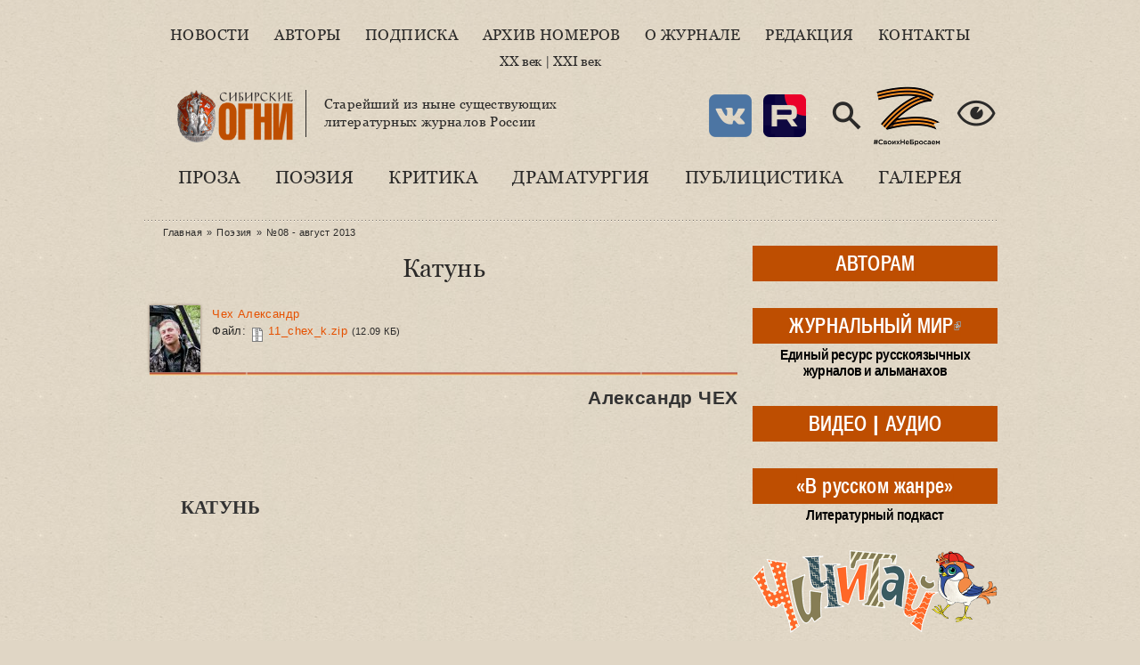

--- FILE ---
content_type: text/html; charset=utf-8
request_url: https://www.sibogni.ru/content/katun
body_size: 24966
content:
<!DOCTYPE html PUBLIC "-//W3C//DTD XHTML+RDFa 1.0//EN"
  "http://www.w3.org/MarkUp/DTD/xhtml-rdfa-1.dtd">
<html lang="ru" xmlns="http://www.w3.org/1999/xhtml" xml:lang="ru" version="XHTML+RDFa 1.0" dir="ltr"
  >

<head profile="http://www.w3.org/1999/xhtml/vocab">
  <meta http-equiv="Content-Type" content="text/html; charset=utf-8" />
<meta name="Generator" content="Drupal 7 (http://drupal.org)" />
<link rel="canonical" href="/content/katun" />
<link rel="shortlink" href="/node/8104" />
<link rel="shortcut icon" href="https://www.sibogni.ru/sites/default/files/favicon.ico" type="image/vnd.microsoft.icon" />
<link rel="apple-touch-icon" sizes="120x120" href="https://www.sibogni.ru/sites/all/themes/basic/images/apple-touch-icon-120.png" />
<link rel="apple-touch-icon" sizes="152x152" href="https://www.sibogni.ru/sites/all/themes/basic/images/apple-touch-icon-152.png" />
<link rel="apple-touch-icon" sizes="167x167" href="https://www.sibogni.ru/sites/all/themes/basic/images/apple-touch-icon-167.png" />
<link rel="apple-touch-icon" sizes="180x180" href="https://www.sibogni.ru/sites/all/themes/basic/images/apple-touch-icon-180.png" />
  <title>Катунь | Литературный журнал «Сибирские огни»</title>
  <link type="text/css" rel="stylesheet" href="https://www.sibogni.ru/sites/default/files/css/css_xE-rWrJf-fncB6ztZfd2huxqgxu4WO-qwma6Xer30m4.css" media="all" />
<link type="text/css" rel="stylesheet" href="https://www.sibogni.ru/sites/default/files/css/css__LeQxW73LSYscb1O__H6f-j_jdAzhZBaesGL19KEB6U.css" media="all" />
<link type="text/css" rel="stylesheet" href="https://www.sibogni.ru/sites/default/files/css/css_SN0G_L1OpDnc3Z9kMCnIcnFIgQHVkL-w8rJW6bjlL0c.css" media="all" />
<link type="text/css" rel="stylesheet" href="https://www.sibogni.ru/sites/default/files/css/css_XbbQUlKKYv1MCm9YQwdbUhh4U0wgFTERjZFsYPOs43A.css" media="all" />
<style type="text/css" media="all">
<!--/*--><![CDATA[/*><!--*/
#backtotop{background:#FFCA5C;}
#backtotop{border-color:#FFCA5C;}
#backtotop:hover{background:#FFC03B;border-color:#FFC03B;}
#backtotop{color:#572c00;}

/*]]>*/-->
</style>
<link type="text/css" rel="stylesheet" href="https://www.sibogni.ru/sites/default/files/css/css_JtnaFbc68fnEoN-tP26_Y9aeqf9PsM8b8D-ltHegaCQ.css" media="all" />
<link type="text/css" rel="stylesheet" href="https://www.sibogni.ru/sites/default/files/css/css_mDxCF8ImVBb6oiL7Rq6KarwvxmvDV5PjnhYNE29pt_0.css" media="print" />
  <script type="text/javascript" src="//ajax.googleapis.com/ajax/libs/jquery/2.2.4/jquery.min.js"></script>
<script type="text/javascript">
<!--//--><![CDATA[//><!--
window.jQuery || document.write("<script src='/sites/all/modules/jquery_update/replace/jquery/2.2/jquery.min.js'>\x3C/script>")
//--><!]]>
</script>
<script type="text/javascript" src="https://www.sibogni.ru/sites/default/files/js/js_GOikDsJOX04Aww72M-XK1hkq4qiL_1XgGsRdkL0XlDo.js"></script>
<script type="text/javascript" src="//ajax.googleapis.com/ajax/libs/jqueryui/1.10.2/jquery-ui.min.js"></script>
<script type="text/javascript">
<!--//--><![CDATA[//><!--
window.jQuery.ui || document.write("<script src='/sites/all/modules/jquery_update/replace/ui/ui/minified/jquery-ui.min.js'>\x3C/script>")
//--><!]]>
</script>
<script type="text/javascript" src="https://www.sibogni.ru/sites/default/files/js/js_WwwX68M9x5gJGdauMeCoSQxOzb1Ebju-30k5FFWQeH0.js"></script>
<script type="text/javascript" src="https://www.sibogni.ru/sites/default/files/js/js_LE-1hE_MkiBHcR5Gq1YPQd2F6EdFrp3U3-AFF22zZSQ.js"></script>
<script type="text/javascript" src="https://www.sibogni.ru/sites/default/files/js/js_vlYqv8K-7YVa1wHoWi-2cnYJK5XuVeGZwWy_3FGMy64.js"></script>
<script type="text/javascript">
<!--//--><![CDATA[//><!--
jQuery(document).ready(function(){ jQuery(".view-publication .text-announce a.more-link").once(function(a) { jQuery(this).attr("href", jQuery(this).attr("href") + "?announce=full"); }); });
//--><!]]>
</script>
<script type="text/javascript">
<!--//--><![CDATA[//><!--
jQuery(document).ready(function () { jQuery(".views-field-php-1, .views-field-php-2").once(function() { balanceText(this); }); });
//--><!]]>
</script>
<script type="text/javascript" src="https://www.sibogni.ru/sites/default/files/js/js_FqMgQZaXPP6XxI9KES9YfK2-GZxT2pZ2OQyVTt3YSsc.js"></script>
<script type="text/javascript">
<!--//--><![CDATA[//><!--
jQuery(document).ready(function () { 
				jQuery(".node a.colorbox[title]").once(function() { 
					var el = jQuery(this); 
					var cb = el.data("cbox-img-attrs"); 
					if (!cb || cb.title === "" || el.closest(".node-album.node-teaser").length) return; 
					var label = jQuery("<span></span>").text(el.attr("title")); 
					el.append(label).addClass("balanced"); 
					balanceText(label[0]); 
				});
				jQuery(document).ready(function () { 
					jQuery("h1.title, .author-info .publ-type, .img-with-caption .caption, .colorbox-title span, #sidebar-first h2.block-title a").once(function() { 
						balanceText(this) 
					}); 
				});
			});
//--><!]]>
</script>
<script type="text/javascript" src="https://www.sibogni.ru/sites/default/files/js/js_SDJDTIERN7xg0rD7ziuuf1AdDpd1gQYHQzIzlcxHsRI.js"></script>
<script type="text/javascript" src="https://www.sibogni.ru/sites/default/files/js/js_lRu09zCUAZkbm5RrRj-GWOz8e0YXvHoHrViJEOwYdHg.js"></script>
<script type="text/javascript">
<!--//--><![CDATA[//><!--
jQuery.extend(Drupal.settings, {"basePath":"\/","pathPrefix":"","setHasJsCookie":0,"ajaxPageState":{"theme":"basic_new","theme_token":"g_p063rjN6-fW3bWBS9xlbNRQBA4zgBEx2zSdmBB9wQ","js":{"\/\/ajax.googleapis.com\/ajax\/libs\/jquery\/2.2.4\/jquery.min.js":1,"0":1,"misc\/jquery-extend-3.4.0.js":1,"misc\/jquery-html-prefilter-3.5.0-backport.js":1,"misc\/jquery.once.js":1,"misc\/drupal.js":1,"sites\/all\/modules\/jquery_update\/js\/jquery_browser.js":1,"\/\/ajax.googleapis.com\/ajax\/libs\/jqueryui\/1.10.2\/jquery-ui.min.js":1,"1":1,"sites\/all\/modules\/jquery_update\/replace\/ui\/external\/jquery.cookie.js":1,"misc\/form-single-submit.js":1,"sites\/all\/modules\/entityreference\/js\/entityreference.js":1,"sites\/all\/modules\/scroll_to_destination_anchors\/scroll_to_destination_anchors.js":1,"sites\/all\/modules\/vall\/js\/jquery.hypher.js":1,"sites\/all\/modules\/vall\/js\/ru.js":1,"sites\/all\/modules\/vall\/js\/vall.js":1,"sites\/all\/modules\/back_to_top\/js\/back_to_top.js":1,"public:\/\/languages\/ru_h59d0aqCFCb-E_KvHNDL1qhUXapmDPFrI4fMJO-3img.js":1,"sites\/all\/modules\/behavior_weights\/behavior_weights.js":1,"sites\/all\/libraries\/bootstrap\/js\/bootstrap.min.js":1,"sites\/all\/libraries\/colorbox\/jquery.colorbox-min.js":1,"sites\/all\/libraries\/DOMPurify\/purify.min.js":1,"sites\/all\/modules\/colorbox\/js\/colorbox.js":1,"sites\/all\/modules\/colorbox\/styles\/stockholmsyndrome\/colorbox_style.js":1,"sites\/all\/modules\/colorbox\/js\/colorbox_load.js":1,"sites\/all\/modules\/colorbox\/js\/colorbox_inline.js":1,"sites\/all\/modules\/nodeviewcount\/theme\/js\/nodeviewcount.js":1,"2":1,"3":1,"sites\/all\/themes\/basic\/js\/mincult-banners.js":1,"sites\/all\/modules\/yashare\/js\/yashare.async.js":1,"sites\/all\/themes\/basic\/js\/balancetext.min.js":1,"4":1,"sites\/all\/modules\/extlink\/js\/extlink.js":1,"sites\/all\/modules\/yashare\/js\/yashare.standard.js":1,"sites\/all\/themes\/basic\/js\/details-shim.min.js":1,"sites\/all\/themes\/basic\/js\/effects.js":1,"sites\/all\/themes\/basic_new\/..\/basic\/js\/details-shim.min.js":1,"sites\/all\/themes\/basic_new\/..\/basic\/js\/effects.js":1},"css":{"modules\/system\/system.base.css":1,"modules\/system\/system.menus.css":1,"modules\/system\/system.messages.css":1,"modules\/system\/system.theme.css":1,"misc\/ui\/jquery.ui.core.css":1,"misc\/ui\/jquery.ui.theme.css":1,"sites\/all\/modules\/simplenews\/simplenews.css":1,"modules\/field\/theme\/field.css":1,"modules\/node\/node.css":1,"modules\/search\/search.css":1,"modules\/user\/user.css":1,"sites\/all\/modules\/visually_impaired_module\/css\/visually_impaired_module.css":1,"sites\/all\/modules\/youtube\/css\/youtube.css":1,"sites\/all\/modules\/extlink\/css\/extlink.css":1,"sites\/all\/modules\/views\/css\/views.css":1,"sites\/all\/modules\/back_to_top\/css\/back_to_top_text.css":1,"sites\/all\/themes\/basic\/css\/tabs.css":1,"sites\/all\/libraries\/bootstrap\/css\/bootstrap.min.css":1,"sites\/all\/libraries\/bootstrap\/css\/bootstrap-theme.min.css":1,"sites\/all\/modules\/colorbox\/styles\/stockholmsyndrome\/colorbox_style.css":1,"sites\/all\/modules\/ctools\/css\/ctools.css":1,"0":1,"1":1,"2":1,"3":1,"sites\/all\/themes\/basic\/css\/default.css":1,"sites\/all\/themes\/basic\/css\/layout.css":1,"sites\/all\/themes\/basic\/css\/style.css":1,"sites\/all\/themes\/basic\/css\/jplayer_so.css":1,"sites\/all\/themes\/basic\/css\/details-shim.min.css":1,"sites\/all\/themes\/basic_new\/..\/basic\/css\/default.css":1,"sites\/all\/themes\/basic_new\/..\/basic\/css\/layout.css":1,"sites\/all\/themes\/basic_new\/..\/basic\/css\/style.css":1,"sites\/all\/themes\/basic_new\/css\/new-style.css":1,"sites\/all\/themes\/basic_new\/fonts\/Georgia\/stylesheet.css":1,"sites\/all\/themes\/basic_new\/..\/basic\/css\/jplayer_so.css":1,"sites\/all\/themes\/basic_new\/..\/basic\/css\/details-shim.min.css":1,"sites\/all\/themes\/basic\/css\/print.css":1,"sites\/all\/themes\/basic_new\/..\/basic\/css\/print.css":1}},"colorbox":{"transition":"elastic","speed":"400","opacity":"0.70","slideshow":false,"slideshowAuto":true,"slideshowSpeed":"2500","slideshowStart":"start slideshow","slideshowStop":"stop slideshow","current":"{current} \u0438\u0437 {total}","previous":"\u00ab \u041f\u0440\u0435\u0434.","next":"\u0421\u043b\u0435\u0434. \u00bb","close":"\u0417\u0430\u043a\u0440.","overlayClose":true,"returnFocus":true,"maxWidth":"100%","maxHeight":"100%","initialWidth":"300","initialHeight":"250","fixed":true,"scrolling":true,"mobiledetect":true,"mobiledevicewidth":"480px","file_public_path":"\/sites\/default\/files","specificPagesDefaultValue":"admin*\nimagebrowser*\nimg_assist*\nimce*\nnode\/add\/*\nnode\/*\/edit\nprint\/*\nprintpdf\/*\nsystem\/ajax\nsystem\/ajax\/*"},"nodeviewcount":{"nodeviewcount_path":"nodeviewcount","nodeviewcount_nid":"8104","nodeviewcount_uid":0},"back_to_top":{"back_to_top_button_trigger":"200","back_to_top_button_text":"\u041d\u0430\u0432\u0435\u0440\u0445","#attached":{"library":[["system","ui"]]}},"urlIsAjaxTrusted":{"\/zhurnal\/no10-oktyabr-1964?ysclid=me61fo78da134920994":true},"yashare":{"yashare-widget-1768805589":{"element":"yashare-widget-1768805589","l10n":"ru","theme":"dark","link":"https:\/\/www.sibogni.ru\/content\/katun","title":"\u041a\u0430\u0442\u0443\u043d\u044c | \u041b\u0438\u0442\u0435\u0440\u0430\u0442\u0443\u0440\u043d\u044b\u0439 \u0436\u0443\u0440\u043d\u0430\u043b \u00ab\u0421\u0438\u0431\u0438\u0440\u0441\u043a\u0438\u0435 \u043e\u0433\u043d\u0438\u00bb","image":"https:\/\/www.sibogni.ru\/sites\/default\/files\/logo_zp.png","elementStyle":{"text":"","type":"link","border":0,"linkUnderline":0,"linkIcon":0,"quickServices":["vkontakte","lj","odnoklassniki"]},"popupStyle":{"blocks":["vkontakte","lj","odnoklassniki","yaru"],"copyPasteField":1,"codeForBlog":"\u003Ca href=\u0022https:\/\/www.sibogni.ru\/content\/katun\u0022 title=\u0022\u041a\u0430\u0442\u0443\u043d\u044c | \u041b\u0438\u0442\u0435\u0440\u0430\u0442\u0443\u0440\u043d\u044b\u0439 \u0436\u0443\u0440\u043d\u0430\u043b \u00ab\u0421\u0438\u0431\u0438\u0440\u0441\u043a\u0438\u0435 \u043e\u0433\u043d\u0438\u00bb\u0022 target=\u0022_blank\u0022\u003E\u041a\u0430\u0442\u0443\u043d\u044c | \u041b\u0438\u0442\u0435\u0440\u0430\u0442\u0443\u0440\u043d\u044b\u0439 \u0436\u0443\u0440\u043d\u0430\u043b \u00ab\u0421\u0438\u0431\u0438\u0440\u0441\u043a\u0438\u0435 \u043e\u0433\u043d\u0438\u00bb\u003C\/a\u003E"}}},"extlink":{"extTarget":"_blank","extClass":"ext","extLabel":"(\u0432\u043d\u0435\u0448\u043d\u044f\u044f \u0441\u0441\u044b\u043b\u043a\u0430)","extImgClass":0,"extIconPlacement":0,"extSubdomains":1,"extExclude":"","extInclude":"(files\\\/pdf\\\/.+\\.pdf)|(files\\\/docs\\\/.+\\.pdf)|(banners\\\/.+\\.pdf)|(user\\\/[0-9]+\\\/contact)|(sites\\\/default\\\/files\\\/raspisanie\\.\\w{2,4})","extCssExclude":"","extCssExplicit":"","extAlert":0,"extAlertText":"This link will take you to an external web site.","mailtoClass":"mailto","mailtoLabel":"(\u0441\u0441\u044b\u043b\u043a\u0430 \u0434\u043b\u044f \u043e\u0442\u043f\u0440\u0430\u0432\u043a\u0438 email)","extUseFontAwesome":0}});
//--><!]]>
</script>
</head>
<body class="html not-front not-logged-in two-sidebars page-node page-node- page-node-8104 node-type-publication" >
  <div id="skip">
    <a href="#main-menu">Перейти к навигации</a>
  </div>
    <div class="topline"></div>
<div id="page" class="page">    


  <!-- ______________________ HEADER _______________________ -->
  

  <div id="header">


    
    <div class="clearfix">
              <div id="header-region">
            <div class="region region-header">
    <div id="block-menu-menu-new-main-menu" class="block block-menu block-odd first clearfix">
  <div class="block-inner">

                		
		<div class="content" >
		  <ul class="menu"><li class="first leaf id- mid-4942"><a href="/news" title="">Новости</a></li>
<li class="leaf id- mid-4943"><a href="/authors" title="">Авторы</a></li>
<li class="leaf id- mid-4944"><a href="/content/podpiska-i-prodazha" title="">Подписка</a></li>
<li class="leaf id- mid-4945"><a href="/magazines" title="">Архив номеров</a></li>
<li class="leaf id- mid-4946"><a href="/content/o-zhurnale-sibirskie-ogni" title="">О журнале</a></li>
<li class="leaf id- mid-4947"><a href="/content/redakciya" title="">Редакция</a></li>
<li class="last leaf id- mid-4948"><a href="/contact" title="">Контакты</a></li>
</ul>		</div>

  </div>
</div> <!-- /block-inner /block --><div id="block-block-38" class="block block-block block-even clearfix">
  <div class="block-inner">

                		
		<div class="content" >
		  <div>&nbsp;</div>
<div><a href="/archive" title="С первого номера…">XX век</a> | <a href="/magazines" title="Свежие выпуски журнала">XXI век</a></div>
<div>&nbsp;</div>		</div>

  </div>
</div> <!-- /block-inner /block --><div id="block-delta_blocks-logo" class="block block-delta-blocks block-odd clearfix">
  <div class="block-inner">

                		
		<div class="content" >
		  <div class="logo-img"><a href="/" id="logo" title="Вернуться на главную: Литературный журнал «Сибирские огни»"><img src="/sites/default/files/logo_zp.png" alt="Литературный журнал «Сибирские огни»" /></a></div>		</div>

  </div>
</div> <!-- /block-inner /block --><div id="block-block-29" class="block block-block block-even clearfix">
  <div class="block-inner">

                		
		<div class="content" >
		  <p>Старейший из ныне существующих<br />литературных журналов России</p>
		</div>

  </div>
</div> <!-- /block-inner /block --><div id="block-visually_impaired_module-visually_impaired_block1" class="block block-visually-impaired-module block-odd clearfix">
  <div class="block-inner">

                		
		<div class="content" >
		  <form action="/zhurnal/no10-oktyabr-1964?ysclid=me61fo78da134920994" method="post" id="visually-impaired-module-create-form1" accept-charset="UTF-8"><div><input itemprop="copy" class="vi-special-block-image form-submit" title="Версия для слабовидящих" type="submit" id="edit-visually-impaired-block" name="op" value="Visually impaired site version" /><input type="hidden" name="form_build_id" value="form-NzNNCx7MIzsFhqI5DJ6NlHGYTOH2-8gBpy6wRGMmymU" />
<input type="hidden" name="form_id" value="visually_impaired_module_create_form1" />
</div></form>		</div>

  </div>
</div> <!-- /block-inner /block --><div id="block-block-31" class="block block-block block-even clearfix">
  <div class="block-inner">

                		
		<div class="content" >
		  <style>
.vi-special-block-image {
  background-image: url(/sites/all/themes/basic_new/images/ico-eye-384-16.png) !important;
  background-size: 48px;
  width: 48px;
  height: 48px;
  box-shadow: none;
}
#block-visually_impaired_module-visually_impaired_block1 {
  float: right;
  margin-top: 2em;
}
</style>

<div class="sn-buttons">
  <a href="https://vk.com/sibogni" title="Мы ВКонтакте" target="_blank" rel="noopener noreferrer"><img src="https://www.sibogni.ru/sites/all/themes/basic_new/images/ico-vk-192.png" width="48" height="48" alt="VK" /></a></div>
<div class="sn-buttons">
  <a href="https://rutube.ru/channel/47778722/" title="Мы в Rutube" target="_blank" rel="noopener noreferrer"><img src="https://www.sibogni.ru/sites/all/themes/basic_new/images/ico-rutube-192.png" width="48" height="48" alt="Rutube" /></a></div>
<div class="search-button">
  <a href="/search/node/" title="Поиск по сайту"><img src="https://www.sibogni.ru/sites/all/themes/basic_new/images/ico-search-384-16.png" width="48" height="48" alt="Поиск по сайту" /></a></div>
<div class="z-sbornik">
  <a href="/content/sbornik-z-budem-zhit" title="Сборник Z «Будем жить!»"><img src="https://www.sibogni.ru/sites/all/themes/basic_new/images/z.png" width="80" height="68" alt="Z" /></a></div>		</div>

  </div>
</div> <!-- /block-inner /block --><div id="block-menu-menu-new-rubric-menu" class="block block-menu block-odd last clearfix">
  <div class="block-inner">

                		
		<div class="content" >
		  <ul class="menu"><li class="first leaf id- mid-4950"><a href="/kategoriya/proza" title="">Проза</a></li>
<li class="leaf id- mid-4951"><a href="/kategoriya/poeziya" title="">Поэзия</a></li>
<li class="leaf id- mid-4952"><a href="/kategoriya/kritika" title="">Критика</a></li>
<li class="leaf id- mid-4953"><a href="/kategoriya/dramaturgiya" title="">Драматургия</a></li>
<li class="leaf id- mid-4954"><a href="/kategoriya/publicistika" title="">Публицистика</a></li>
<li class="last leaf id- mid-4955"><a href="/kategoriya/kartinnaya-galereya-sibirskih-ogney" title="">Галерея</a></li>
</ul>		</div>

  </div>
</div> <!-- /block-inner /block -->  </div>
        </div>
          
        
       <div id="headerright">
                </div>
    </div>
  </div> <!-- /header -->

  <div id="main-wrapper" class="clearfix">

    <div id="sidebars-right" class="clearfix">

      
              <div id="sidebar-first" class="column sidebar first">
          <div id="sidebar-first-inner" class="inner">
              <div class="region region-sidebar-first">
    <div id="block-block-35" class="block block-block block-odd first clearfix">
  <div class="block-inner">

                		
		<div class="content" >
		  <div class="rubric-btn">
  <div class="btn-label"><a href="/avtoram" title="Важная информация для ознакомления перед отправкой рукописи">АВТОРАМ</a></div>
  <div class="btn-hint"></div>
</div>		</div>

  </div>
</div> <!-- /block-inner /block --><div id="block-block-34" class="block block-block block-even clearfix">
  <div class="block-inner">

                		
		<div class="content" >
		  <div class="rubric-btn">
  <div class="btn-label"><a href="https://www.zhurmir.ru" title="Посетить «Журнальный мир»">ЖУРНАЛЬНЫЙ МИР</a></div>
  <div class="btn-hint">Единый ресурс русскоязычных журналов и альманахов</div>
</div>		</div>

  </div>
</div> <!-- /block-inner /block --><div id="block-block-36" class="block block-block block-odd clearfix">
  <div class="block-inner">

                		
		<div class="content" >
		  <div class="rubric-btn">
  <div class="btn-label"><a href="/video" title="Авторское документальное кино">ВИДЕО</a> | <a href="/audio" title="Музыкальные альбомы и выступления писателей в эфире радиостанций">АУДИО</a></div>
  <div class="btn-hint"></div>
</div>		</div>

  </div>
</div> <!-- /block-inner /block --><div id="block-block-45" class="block block-block block-even clearfix">
  <div class="block-inner">

                		
		<div class="content" >
		  <div class="rubric-btn">
  <div class="btn-label"><a href="/content/literaturnyy-podkast-v-russkom-zhanre" title="Литературный подкаст">«В русском жанре»</a></div>
  <div class="btn-hint">Литературный подкаст</div>
</div>		</div>

  </div>
</div> <!-- /block-inner /block --><div id="block-block-47" class="block block-block block-odd clearfix">
  <div class="block-inner">

                		
		<div class="content" >
		  <a href="https://vorobey.sibogni.ru" title="Посетить сайт детского спецвыпуска «Чичитай»" target="_blank"><img src="https://www.sibogni.ru/sites/all/themes/basic_new/images/banner-cheecheethai.gif" width="275" height="93" alt="«Чичитай»" /></a>		</div>

  </div>
</div> <!-- /block-inner /block --><div id="block-block-12" class="block block-block block-even clearfix">
  <div class="block-inner">

                <h2 class="block-title"><a href="/biblioteka" class="block-title-link" title="Рубрика «Библиотека»">Библиотека</a></h2>
          		
		<div class="content" >
		  <div class="media-list">
  <div><img class="file-icon" alt="application/pdf" title="Вложение: файл Adobe Acrobat (PDF)" src="/modules/file/icons/application-pdf.png" /><a href="/content/specialnyy-vypusk-posvyashchennyy-godu-semi-2024" class="media-hint-announce" title="Дорогой читатель! Специальный выпуск нашего журнала посвящен Году семьи. Не случайно, выпуск открывает «Повесть о Петре и Февронии». История этой благочестивой пары и спустя столетия продолжает вдохновлять всех, для кого важны темы «семейственности», духовных традиций, связи поколений, всего, что связано со словом «…">Специальный выпуск, посвященный Году семьи (2024)</a></div><div><img class="file-icon" alt="application/pdf" title="Вложение: файл Adobe Acrobat (PDF)" src="/modules/file/icons/application-pdf.png" /><a href="/content/idu-na-grozu-2024" class="media-hint-announce" title="ИДУ НА ГРОЗУ. Сборник очерков. (Библиотека журнала «Сибирские огни»). — Новосибирск : Новосибирский издательский дом, 2024. — 288 с. Знак информационной продукции 16+ Сборник составили очерки, ставшие финалистами премии «Иду на грозу». В оформлении обложки использована картина Тимура Гуляева.">«Иду на грозу» (2024)</a></div><div><img class="file-icon" alt="application/pdf" title="Вложение: файл Adobe Acrobat (PDF)" src="/modules/file/icons/application-pdf.png" /><a href="/content/ishchite-cel-na-solnechnoy-doroge-specialnyy-vypusk-k-100-letiyu-v-p-kaznacheeva" class="media-hint-announce" title="Дорогой читатель! Специальный выпуск журнала «Сибирские огни» посвящен академику Влаилю Казначееву, которому в 2024 г. исполнилось бы 100 лет. Выдающийся ум, организатор фундаментальной медицинской науки в Сибири и на востоке страны, инициатор создания и первый руководитель Сибирского отделения Российской академии медицинских наук,…">«Ищите цель на солнечной дороге»: специальный выпуск к 100-летию В. П. Казначеева</a></div><div><img class="file-icon" alt="application/pdf" title="Вложение: файл Adobe Acrobat (PDF)" src="/modules/file/icons/application-pdf.png" /><a href="/content/zoloto-salaira-specialnyy-vypusk-posvyashchennyy-maslyaninskomu-rayonu" class="media-hint-announce">«Золото Салаира»: специальный выпуск, посвященный Маслянинскому району</a></div><div><img class="file-icon" alt="application/pdf" title="Вложение: файл Adobe Acrobat (PDF)" src="/modules/file/icons/application-pdf.png" /><a href="/content/gnezdo-poetov-2023" class="media-hint-announce" title="Гнездо поэтов : сборник стихов / составитель В. А. Берязев. — Новосибирск : Новосибирское библиотечное общество, 2023. — 448 с. — (Библиотека сибирской литературы / редакционный совет: В. Г. Деев [и др.]). В поэтический сборник «Гнездо поэтов» вошли произведения талантливых новосибирских авторов, вышедших из…">«Гнездо поэтов» (2023)</a></div></div>
<div class="dalee-link"><a href="/biblioteka#dalee">Читать далее&nbsp;&raquo;</a></div>

		</div>

  </div>
</div> <!-- /block-inner /block --><div id="block-block-9" class="block block-block block-odd clearfix">
  <div class="block-inner">

                <h2 class="block-title"><a href="/za-polyami" class="block-title-link" title="Рубрика «За журнальными полями»">За журнальными полями</a></h2>
          		
		<div class="content" >
		  <div class="media-list">
  <div><img class="file-icon" alt="text/plain" title="Только текст" src="/modules/file/icons/text-plain.png" /><a href="/content/proizvedeniya-finalistov-i-pobediteley-konkursa-provodniki-kultury-dramaturgiya" class="media-hint-announce" title="Молодой талантливый драматург в пьесе «Просто жить» рассказывает о нашем непростом времени на примере одной современной российской семьи. Действие происходит 31 декабря. Желаем всем нашим читателям доброго и светлого, 2026 года. Пусть у вас все будет хорошо! Яна ОРЕХОВА Драматург. Член Союза писателей России. Заместитель председателя СМЛ Кузбасса…">Произведения финалистов и победителей конкурса «Проводники культуры». Драматургия</a></div><div><img class="file-icon" alt="text/plain" title="Только текст" src="/modules/file/icons/text-plain.png" /><a href="/content/proizvedeniya-finalistov-i-pobediteley-konkursa-provodniki-kultury-publicistika-chast-2" class="media-hint-announce" title="Екатерина ГОДВЕР Родилась и живет в Москве. Поэт, прозаик. Лауреат премии «Форпост» в молодежной номинации, всероссийских конкурсов и фестивалей «Северная звезда», «Хрустальный родник», «Верлибр», «Солнечный круг», фестиваля им. Чижевского. Победитель фестиваля «Я только малость объясню в стихе» им. Высоцкого. Стихи публиковались в «Литературной…">Произведения финалистов и победителей конкурса «Проводники культуры». Публицистика. Часть 2</a></div><div><img class="file-icon" alt="text/plain" title="Только текст" src="/modules/file/icons/text-plain.png" /><a href="/content/proizvedeniya-finalistov-i-pobediteley-konkursa-provodniki-kultury-publicistika-chast-1" class="media-hint-announce" title="Продолжаем представлять произведения финалистов и победителей конкурса «Проводники культуры». Сегодня — два публицистических материала: ростовчанки Анны Ковалевой и москвички Екатерины Годвер. Молодые авторы рассказывают о том, что сегодня затрагивает самый болевой нерв нашего общества и литературы. Тексты публикуются в авторской редакции. Анна…">Произведения финалистов и победителей конкурса «Проводники культуры». Публицистика. Часть 1</a></div><div><img class="file-icon" alt="text/plain" title="Только текст" src="/modules/file/icons/text-plain.png" /><a href="/content/proizvedeniya-finalistov-i-pobediteley-konkursa-provodniki-kultury-poeziya-chast-4" class="media-hint-announce" title="Дарья ПИОТРОВСКАЯ Поэт, сценарист, журналист. Родилась в Москве. В 2016 году окончила Литературный институт им. А.М. Горького. Стихи публиковались в журналах «Юность», «Огни Кузбасса», в «Роман-газете» и др. Лауреат форума имени Гумилёва «Осиянное слово», премии «В поисках правды и справедливости», премии «Северная земля». Дипломант Международного…">Произведения финалистов и победителей конкурса «Проводники культуры». Поэзия. Часть 4</a></div><div><img class="file-icon" alt="text/plain" title="Только текст" src="/modules/file/icons/text-plain.png" /><a href="/content/proizvedeniya-finalistov-i-pobediteley-konkursa-provodniki-kultury-poeziya-chast-3" class="media-hint-announce" title="Елена СОКОЛОВА Поэт, переводчик, победитель и дипломант краевых, всероссийских и международных литературных конкурсов. Публиковалась в Альманахе литературного творчества ОЦ «Сириус», литературно-публицистических журналах «Огни Кубани» и «Краснодар литературный», в «Городской афише» (г. Краснодар), молодежном журнале «Наследник», Межрегиональном…">Произведения финалистов и победителей конкурса «Проводники культуры». Поэзия. Часть 3</a></div></div>
<div class="dalee-link"><a href="/za-polyami#dalee">Читать далее&nbsp;&raquo;</a></div>		</div>

  </div>
</div> <!-- /block-inner /block --><div id="block-block-25" class="block block-block block-even clearfix">
  <div class="block-inner">

                <h2 class="block-title"><a href="/iz-sunduka-s-savchenko" class="block-title-link" title="Рубрика «Из сундука Станислава Савченко»">Из сундука Станислава Савченко</a></h2>
          		
		<div class="content" >
		  <div class="media-list">
  <div><img class="file-icon" alt="image/jpeg" title="Вложение: 5 фотографий" src="/modules/file/icons/image-x-generic.png" /><a href="/content/pravila-ezdy-na-velosipede" class="media-hint-announce" title="Весна!.. Снова, как и в прошлом году, и мимо, и в лоб нам, пешеходам, будут лететь электросамокаты — изобретение XXI века. Называются они очень мило и красиво: СИМ —средства индивидуальной мобильности. В 2023 году были приняты новые правила, но изменений по сравнению с 2022 годом я не заметил и не был сбит несколько раз этим самым СИМ…">Правила езды на велосипеде</a></div><div><img class="file-icon" alt="image/jpeg" title="Вложение: 16 фотографий" src="/modules/file/icons/image-x-generic.png" /><a href="/content/velikiy-sibirskiy-put-otkrytki" class="media-hint-announce" title="Филокартисты, как и библиофилы, собирающие прижизненные издания авторов, коллекционируют открытки, вышедшие во время происходивших событий. В их числе открытки времени строительства Транссибирской железнодорожной магистрали, или Великого сибирского пути. Все, что касается Транссиба, представляет особый интерес для коллекционеров, живущих за Уралом…">Великий сибирский путь. Открытки</a></div><div><img class="file-icon" alt="image/jpeg" title="Вложение: 4 фотографии" src="/modules/file/icons/image-x-generic.png" /><a href="/content/sergey-esenin-rzhanye-koni-nevyshedshaya-kniga" class="media-hint-announce" title="Увлечение Есениным я пережил в подростковом возрасте. Знал наизусть не меньше полусотни стихотворений, цитировал есенинские строчки к месту и не к месту и удивлялся, почему о нем говорят так мало в школе… Ведь в 1961 году вышло вполне официальное тиражное пятитомное собрание сочинений, которое я и читал. Потом наступило время чтения стихов…">Сергей Есенин «Ржаные кони». Невышедшая книга</a></div><div><img class="file-icon" alt="image/jpeg" title="Вложение: 5 фотографий" src="/modules/file/icons/image-x-generic.png" /><a href="/content/osip-mandelshtam-i-druzhba-narodov" class="media-hint-announce" title="Я профессиональный пессимист. Никого не призываю следовать моему примеру, но мне пессимизм помогал жить в нашей стране. Пессимистические варианты будущего часто оправдывались, чем я в душе гордился, а если не оправдывались — так это же прекрасно! Жить становилось лучше и веселее! С пессимизмом связана и моя любовь к русской поэзии, которую в…">Осип Мандельштам и дружба народов</a></div><div><img class="file-icon" alt="image/jpeg" title="Вложение: 15 фотографий" src="/modules/file/icons/image-x-generic.png" /><a href="/content/novogodnie-i-rozhdestvenskie-otkrytki-raznyh-let" class="media-hint-announce" title="Поздравляю всех читателей «Сибирских огней» с Новым Годом и Рождеством Христовым! Я тоже получил поздравление («душевное письмо») от интернет-портала Mail.Ru: «Если этот год показался Вам сложным, Вам не показалось». Ну что, спасибо за откровенность. Сегодня такие поздравления тысячами рассылаются одним нажатием…">Новогодние и рождественские открытки разных лет</a></div></div>
<div class="dalee-link"><a href="/iz-sunduka-s-savchenko#dalee">Читать далее&nbsp;&raquo;</a></div>		</div>

  </div>
</div> <!-- /block-inner /block --><div id="block-block-18" class="block block-block block-odd clearfix">
  <div class="block-inner">

                <h2 class="block-title"><a href="/kultpohod-ot-skazhi" class="block-title-link" title="Рубрика «Культпоход» от «СКаЖи» — Союза культурных журналистов">Культпоход от СКаЖи</a></h2>
          		
		<div class="content" >
		  <div class="media-list">
  <div><img class="file-icon" alt="text/plain" title="Только текст" src="/modules/file/icons/text-plain.png" /><a href="/content/frau-realistichnaya-skazka" class="media-hint-announce" title="В кинотеатре «Победа» идет фильм «Фрау», который представила режиссер и сценарист Любовь Мульменко. Создатели назвали картину современной сказкой, а зрители единодушно отметили в ней «реализм и достоверность». «Фрау» – история о том, как рыцарь наших дней (увлеченный «Легендой об…">«Фрау»: реалистичная сказка</a></div><div><img class="file-icon" alt="🎥" title="Вложение: 1 видеоролик YouTube" src="/modules/file/icons/video-x-generic.png" /><a href="/content/ogon-k-vserossiyskoy-premere-filma-anny-yanovskoy" class="media-hint-announce" title="Хорошо, что есть вещи, которых ждешь как чуда. И неизменно волнуешься: а вдруг не свершится, не сбудется? И, если свершилось, удивляешься всякий раз по-детски. К Сошествию Благодатного Огня – можно ли привыкнуть? А можно ли не испытать ответного волнения, нечаянно соприкоснувшись с настоящим искусством? В 2022 году режиссер Анна Яновская…">«Огонь». К всероссийской премьере фильма Анны Яновской</a></div><div><img class="file-icon" alt="text/plain" title="Только текст" src="/modules/file/icons/text-plain.png" /><a href="/content/syn-v-cherno-beloy-gamme" class="media-hint-announce" title="Спектакль «Красного факела» «Сын» по пьесе модного французского драматурга получился не по-современному обыденным. И это хорошо. Пьесу Флориана Зеллера поставил санкт-петербургский режиссер Алексей Слюсарчук. Зеллер считается одним из самых ярких молодых драматургов нашего времени. Между прочим, лауреат «Оскара…">«Сын» в черно-белой гамме</a></div><div><img class="file-icon" alt="image/jpeg" title="Вложение: 7 фотографий" src="/modules/file/icons/image-x-generic.png" /><a href="/content/dom-hochesh-snimatsya-v-kino" class="media-hint-announce" title="24 октября в арт-пространстве Новосибирской областной научной библиотеки «Дом да Винчи» состоялась читка пьесы Наталии Дмитриевой «Г+Т+Н=Дом» , которая была опубликована в сентябрьском выпуске «Сибирских огней» за 2022 год. Наталия Дмитриева — обозреватель газеты «Ведомости» и театральный…">Дом, хочешь сниматься в кино?</a></div><div><img class="file-icon" alt="text/plain" title="Только текст" src="/modules/file/icons/text-plain.png" /><a href="/content/vostochnye-knigoizdateli-interesuyutsya-rossiyskoy-prozoy" class="media-hint-announce" title="В ГПНТБ СО РАН прошел Азиатский научно-культурный онлайн-форум. На нем обсудили проблему «экспорта» российской литературы на Восток. Азиатские книгоиздатели уверяют, что им интересны современные российские авторы, но информации о них слишком мало. Форум прошел в Новосибирске по инициативе фонда «АРТ-дивизион» при поддержке…">Восточные книгоиздатели интересуются российской прозой</a></div></div>
<div class="dalee-link"><a href="/kultpohod-ot-skazhi#dalee">Читать далее&nbsp;&raquo;</a></div>		</div>

  </div>
</div> <!-- /block-inner /block --><div id="block-views-publication-block_1" class="block block-views block-even clearfix">
  <div class="block-inner">

                		
		<div class="content" >
		  <div class="view view-publication view-id-publication view-display-id-block_1 view-dom-id-1f6b7e3f9e856f068649957d087fe648">
        
  
  
      <div class="view-content">
        <h3><a href="/kategoriya/literaturnyy-arhiv">Литературный архив</a></h3>
    <div class="views-row views-row-1 views-row-odd views-row-first clearfix">
      
  <div class="views-field views-field-php-1">        <span class="field-content"><a href="/content/otbleski" title="Жалобная книга Если честно , даже не знаю — имеет ли это воспоминание о давнем времени отношение к литературе ... Скорее всего , не имеет . Но все - таки рискну , потому как речь идет о книге ненаписанной и будет ли она когда - нибудь написана — неизвестно . Наверное , не будет . ... Мне двенадцать лет , и на целый день , долгий - долгий июльский...">Щукин Михаил. Отблески</a></span>  </div>  </div>
    <div class="views-row views-row-2 views-row-even clearfix">
      
  <div class="views-field views-field-php-1">        <span class="field-content"><a href="/content/zhizn-beskonechnaya" title="Никто из нас не мог подумать, что будем печатать тексты Щукина в рубрике «Литературный архив». Казалось, это дело следующего поколения. Увы, его писательская биография прервалась буквально на полуслове. Остался незаконченным роман «Летящая изба»   1 , а цикл прозаических миниатюр «Отблески» только начат, автор написал едва ли десятую часть того,...">Алексеев Владимир, Байбородин Анатолий, Владимиров Сергей, Горшенин Алексей, Короткова Наталья, Михеенков Сергей, Шалин Анатолий, Шамов Владимир, Косарев Михаил. «Жизнь бесконечная...». Памяти писателя Михаила Щукина</a></span>  </div>  </div>
    <div class="views-row views-row-3 views-row-odd clearfix">
      
  <div class="views-field views-field-php-1">        <span class="field-content"><a href="/content/tantalovy-konyushni" title="...Он сразу обращал на себя внимание: крепкого телосложения, выше среднего роста, с густой темной шевелюрой. Настоящий коренной сибиряк. Мы, такие же, как и он, студенты Литинститута, быстро почувствовали силу его личности и легко отдали ему право на лидерство. Он не злоупотреблял этим: был доброжелателен и терпим в спорах, но на семинарах в...">Комраков Геннадий. Танталовы конюшни. Рассказ</a></span>  </div>  </div>
    <div class="views-row views-row-4 views-row-even clearfix">
      
  <div class="views-field views-field-php-1">        <span class="field-content"><a href="/content/sochtemsya-gorem" title="Елизавету Константиновну Стюарт нет нужды представлять нашим читателям : ее имя хорошо известно всем , кто хоть немного знаком с историей сибирской литературы . К началу Великой Отечественной войны она была уже довольно известной детской поэтессой , автором шести книг , изданных в Новосибирске и Омске . В военные годы будут изданы еще две книжки...">Стюарт Елизавета. Сочтемся горем</a></span>  </div>  </div>
    <div class="views-row views-row-5 views-row-odd views-row-last clearfix">
      
  <div class="views-field views-field-php-1">        <span class="field-content"><a href="/content/konstantinopolskiy-dnevnik-0" title="1 Ресторан «Яр» Ресторан , помещавшийся на Grande Péra 2 , в доме , принадлежавшем англиканской церкви , держали какие - то керченские евреи , вывезшие при эвакуации , во - первых , восемь мешков крымских денег с подписью Винавера 3 и , во - вторых , множество слегка отвердевших стамболиевских папирос 4 . Как известно , деньги , табак и...">Сургучёв Илья. Константинопольский дневник. Окончание. Подготовка текста, комментарии и публикация: Александр Фокин</a></span>  </div>  </div>
    </div>
  
  
  
  
      <div class="view-footer">
      
<div class="dalee-link"><a href="/kategoriya/literaturnyy-arhiv?year=2024#dalee">Читать далее&nbsp;&raquo;</a></div>
    </div>
  
  
</div>		</div>

  </div>
</div> <!-- /block-inner /block --><div id="block-block-44" class="block block-block block-odd last clearfix">
  <div class="block-inner">

                <h2 class="block-title"><a href="/mesyaceslov" class="block-title-link" title="Рубрика «Русский месяцеслов Анатолия Байбородина»">Русский месяцеслов Анатолия Байбородина</a></h2>
          		
		<div class="content" >
		  <div class="media-list">
  </div>
		</div>

  </div>
</div> <!-- /block-inner /block -->  </div>
          </div>
        </div>
       <!-- /sidebar-first -->

              <div id="sidebar-second" class="column sidebar second">
          <div id="sidebar-second-inner" class="inner">
              <div class="region region-sidebar-second">
    <div id="block-block-37" class="block block-block block-odd first clearfix">
  <div class="block-inner">

                		
		<div class="content" >
		  <a href="https://mk.nso.ru/" title="Министерство культуры Новосибирской области"><img src="https://www.sibogni.ru/sites/all/themes/basic_new/images/mk_logo.png" width="200" height="64" alt="Министерство культуры Новосибирской области" /></a>		</div>

  </div>
</div> <!-- /block-inner /block --><div id="block-block-27" class="block block-block block-even clearfix">
  <div class="block-inner">

                		
		<div class="content" >
		  <a href="https://85.nso.ru/" title="Открой Новосибирь!"><img src="https://www.sibogni.ru/sites/all/themes/basic/images/novosibir.gif" width="275" height="116" alt="Новосибирь" /></a>		</div>

  </div>
</div> <!-- /block-inner /block --><div id="block-block-46" class="block block-block block-odd clearfix">
  <div class="block-inner">

                		
		<div class="content" >
		  <div><a href="https://mk.nso.ru/page/8180" title="Федеральная программа «Пушкинская карта» в Новосибирской области"><img src="https://www.sibogni.ru/sites/default/files/styles/column/public/banners/pushcard.png" width="275" height="116" alt="Пушкинская карта" /></a></div>		</div>

  </div>
</div> <!-- /block-inner /block --><div id="block-block-19" class="block block-block block-even clearfix">
  <div class="block-inner">

                		
		<div class="content" >
		  <a href="https://grants.culture.ru/" title="Портал «Культура. Гранты России» – это агрегатор сведений о федеральных, региональных, муниципальных и частных грантах для поддержки творческих проектов в области культуры и искусства." alt="Культура. Гранты России"><img title="Портал «Культура. Гранты России» – это агрегатор сведений о федеральных, региональных, муниципальных и частных грантах для поддержки творческих проектов в области культуры и искусства." alt="" style="margin: 1em 0; box-shadow: none;" usemap="#banner_granty_map" src="https://www.sibogni.ru/sites/default/files/styles/column/public/banners/granty-banner-2040x520.png" /></a><a href="https://www.sibogni.ru/sites/default/files/styles/page640/public/banners/granty-banner-2040x520.png" rel="banner_granty_map" class="colorbox colobox-template">Увеличить</a><map name="banner_granty_map">
  <area shape="poly" coords="200,15,250,15,265,0,265,40,200,40,200,15" href="#" title="Увеличить" alt="Карта РФ">
</map>




<div id="obratnaya-svyaz">
<script src='https://pos.gosuslugi.ru/bin/script.min.js'></script> 
<style>
#js-show-iframe-wrapper{position:relative;display:flex;align-items:center;justify-content:center;width:100%;min-width:293px;max-width:100%;background:linear-gradient(138.4deg,#38bafe 26.49%,#2d73bc 79.45%);color:#fff;cursor:pointer}#js-show-iframe-wrapper .pos-banner-fluid *{box-sizing:border-box}#js-show-iframe-wrapper .pos-banner-fluid .pos-banner-btn_2{display:block;width:240px;min-height:56px;font-size:18px;line-height:24px;cursor:pointer;background:#0d4cd3;color:#fff;border:none;border-radius:8px;outline:0}#js-show-iframe-wrapper .pos-banner-fluid .pos-banner-btn_2:hover{background:#1d5deb}#js-show-iframe-wrapper .pos-banner-fluid .pos-banner-btn_2:focus{background:#2a63ad}#js-show-iframe-wrapper .pos-banner-fluid .pos-banner-btn_2:active{background:#2a63ad}@-webkit-keyframes fadeInFromNone{0%{display:none;opacity:0}1%{display:block;opacity:0}100%{display:block;opacity:1}}@keyframes fadeInFromNone{0%{display:none;opacity:0}1%{display:block;opacity:0}100%{display:block;opacity:1}}@font-face{font-family:LatoWebLight;src:url(https://pos.gosuslugi.ru/bin/fonts/Lato/fonts/Lato-Light.woff2) format("woff2"),url(https://pos.gosuslugi.ru/bin/fonts/Lato/fonts/Lato-Light.woff) format("woff"),url(https://pos.gosuslugi.ru/bin/fonts/Lato/fonts/Lato-Light.ttf) format("truetype");font-style:normal;font-weight:400}@font-face{font-family:LatoWeb;src:url(https://pos.gosuslugi.ru/bin/fonts/Lato/fonts/Lato-Regular.woff2) format("woff2"),url(https://pos.gosuslugi.ru/bin/fonts/Lato/fonts/Lato-Regular.woff) format("woff"),url(https://pos.gosuslugi.ru/bin/fonts/Lato/fonts/Lato-Regular.ttf) format("truetype");font-style:normal;font-weight:400}@font-face{font-family:LatoWebBold;src:url(https://pos.gosuslugi.ru/bin/fonts/Lato/fonts/Lato-Bold.woff2) format("woff2"),url(https://pos.gosuslugi.ru/bin/fonts/Lato/fonts/Lato-Bold.woff) format("woff"),url(https://pos.gosuslugi.ru/bin/fonts/Lato/fonts/Lato-Bold.ttf) format("truetype");font-style:normal;font-weight:400}@font-face{font-family:RobotoWebLight;src:url(https://pos.gosuslugi.ru/bin/fonts/Roboto/Roboto-Light.woff2) format("woff2"),url(https://pos.gosuslugi.ru/bin/fonts/Roboto/Roboto-Light.woff) format("woff"),url(https://pos.gosuslugi.ru/bin/fonts/Roboto/Roboto-Light.ttf) format("truetype");font-style:normal;font-weight:400}@font-face{font-family:RobotoWebRegular;src:url(https://pos.gosuslugi.ru/bin/fonts/Roboto/Roboto-Regular.woff2) format("woff2"),url(https://pos.gosuslugi.ru/bin/fonts/Roboto/Roboto-Regular.woff) format("woff"),url(https://pos.gosuslugi.ru/bin/fonts/Roboto/Roboto-Regular.ttf) format("truetype");font-style:normal;font-weight:400}@font-face{font-family:RobotoWebBold;src:url(https://pos.gosuslugi.ru/bin/fonts/Roboto/Roboto-Bold.woff2) format("woff2"),url(https://pos.gosuslugi.ru/bin/fonts/Roboto/Roboto-Bold.woff) format("woff"),url(https://pos.gosuslugi.ru/bin/fonts/Roboto/Roboto-Bold.ttf) format("truetype");font-style:normal;font-weight:400}@font-face{font-family:ScadaWebRegular;src:url(https://pos.gosuslugi.ru/bin/fonts/Scada/Scada-Regular.woff2) format("woff2"),url(https://pos.gosuslugi.ru/bin/fonts/Scada/Scada-Regular.woff) format("woff"),url(https://pos.gosuslugi.ru/bin/fonts/Scada/Scada-Regular.ttf) format("truetype");font-style:normal;font-weight:400}@font-face{font-family:ScadaWebBold;src:url(https://pos.gosuslugi.ru/bin/fonts/Scada/Scada-Bold.woff2) format("woff2"),url(https://pos.gosuslugi.ru/bin/fonts/Scada/Scada-Bold.woff) format("woff"),url(https://pos.gosuslugi.ru/bin/fonts/Scada/Scada-Bold.ttf) format("truetype");font-style:normal;font-weight:400}@font-face{font-family:Geometria;src:url(https://pos.gosuslugi.ru/bin/fonts/Geometria/Geometria.eot);src:url(https://pos.gosuslugi.ru/bin/fonts/Geometria/Geometria.eot?#iefix) format("embedded-opentype"),url(https://pos.gosuslugi.ru/bin/fonts/Geometria/Geometria.woff) format("woff"),url(https://pos.gosuslugi.ru/bin/fonts/Geometria/Geometria.ttf) format("truetype");font-weight:400;font-style:normal}@font-face{font-family:Geometria-ExtraBold;src:url(https://pos.gosuslugi.ru/bin/fonts/Geometria/Geometria-ExtraBold.eot);src:url(https://pos.gosuslugi.ru/bin/fonts/Geometria/Geometria-ExtraBold.eot?#iefix) format("embedded-opentype"),url(https://pos.gosuslugi.ru/bin/fonts/Geometria/Geometria-ExtraBold.woff) format("woff"),url(https://pos.gosuslugi.ru/bin/fonts/Geometria/Geometria-ExtraBold.ttf) format("truetype");font-weight:900;font-style:normal}
</style>

<style>
#js-show-iframe-wrapper{background:var(--pos-banner-fluid-103_background)}#js-show-iframe-wrapper .pos-banner-fluid .pos-banner-btn_2{width:100%;min-height:52px;background:#fff;color:#0b1f33;font-size:16px;font-family:LatoWeb,sans-serif;font-weight:400;padding:0;line-height:1.2}#js-show-iframe-wrapper .pos-banner-fluid .pos-banner-btn_2:active,#js-show-iframe-wrapper .pos-banner-fluid .pos-banner-btn_2:focus,#js-show-iframe-wrapper .pos-banner-fluid .pos-banner-btn_2:hover{background:#e4ecfd}#js-show-iframe-wrapper .bf-103{position:relative;display:grid;grid-template-columns:var(--pos-banner-fluid-103grid-template-columns);grid-template-rows:var(--pos-banner-fluid-103grid-template-rows);width:100%;max-width:var(--pos-banner-fluid-103max-width);box-sizing:border-box;grid-auto-flow:row dense}#js-show-iframe-wrapper .bf-103decor{background:var(--pos-banner-fluid-103bg-url) var(--pos-banner-fluid-103bg-url-position) no-repeat;background-size:cover;background-color:#f8efec;position:relative}#js-show-iframe-wrapper .bf-103logo-wrap{box-shadow:var(--pos-banner-fluid-103logo-box-shadow)}#js-show-iframe-wrapper .bf-103content{display:flex;flex-direction:column;padding:var(--pos-banner-fluid-103content-padding);grid-row:var(--pos-banner-fluid-103content-grid-row);background-color:var(--pos-banner-fluid-103content-bgc)}#js-show-iframe-wrapper .bf-103description{display:flex;flex-direction:column;margin:var(--pos-banner-fluid-103description-margin)}#js-show-iframe-wrapper .bf-103text{margin:var(--pos-banner-fluid-103text-margin);font-size:var(--pos-banner-fluid-103text-font-size);line-height:1.3;font-family:LatoWeb,sans-serif;font-weight:700;color:#0b1f33}#js-show-iframe-wrapper .bf-103text_small{font-size:var(--pos-banner-fluid-103text-small-font-size);font-weight:400;margin:0}#js-show-iframe-wrapper .bf-103bottom-wrap{display:flex;flex-direction:row;align-items:center}#js-show-iframe-wrapper .bf-103logo-wrap{position:absolute;top:var(--pos-banner-fluid-103logo-wrap-top);left:0;padding:var(--pos-banner-fluid-103logo-wrap-padding);background:#fff;border-radius:0 0 8px 0}#js-show-iframe-wrapper .bf-103logo{width:var(--pos-banner-fluid-103logo-width);margin-left:1px}#js-show-iframe-wrapper .bf-103slogan{font-family:LatoWeb,sans-serif;font-weight:700;font-size:var(--pos-banner-fluid-103slogan-font-size);line-height:1;color:#005ca9}#js-show-iframe-wrapper .bf-103btn-wrap{width:100%;max-width:var(--pos-banner-fluid-103_button-wrap-max-width)}
</style >
<div id='js-show-iframe-wrapper'>
  <div class='pos-banner-fluid bf-103'>
    <div class='bf-103__decor'>
      <div class='bf-103__logo-wrap'>
        <img class='bf-103__logo' src='https://pos.gosuslugi.ru/bin/banner-fluid/gosuslugi-logo-blue.svg'
          alt='Госуслуги' />
        <div class='bf-103__slogan'>Решаем вместе</div>
      </div>
    </div>
    <div class='bf-103__content'>
      <div class='bf-103__description'>
        <span class='bf-103__text'>
          Считаете, что объекты культурного наследия находятся в плохом состоянии?
        </span>
        <span class='bf-103_text bf-103_text_small'>
          Расскажите об этом
        </span>
      </div>

      <div class='bf-103__bottom-wrap'>
        <div class='bf-103__btn-wrap'>
          <!-- pos-banner-btn_2 не удалять; другие классы не добавлять -->
          <button class='pos-banner-btn_2' type='button'>Написать
          </button>
        </div>
      </div>
    </div>
  </div>
</div>
<script>
"use strict";function ownKeys(t,e){var n=Object.keys(t);if(Object.getOwnPropertySymbols){var r=Object.getOwnPropertySymbols(t);e&&(r=r.filter(function(e){return Object.getOwnPropertyDescriptor(t,e).enumerable})),n.push.apply(n,r)}return n}function objectSpread(t){for(var e=1;e<arguments.length;e++){var n=null!=arguments[e]?arguments[e]:{};e%2?ownKeys(Object(n),!0).forEach(function(e){_defineProperty(t,e,n[e])}):Object.getOwnPropertyDescriptors?Object.defineProperties(t,Object.getOwnPropertyDescriptors(n)):ownKeys(Object(n)).forEach(function(e){Object.defineProperty(t,e,Object.getOwnPropertyDescriptor(n,e))})}return t}function _defineProperty(e,t,n){return t in e?Object.defineProperty(e,t,{value:n,enumerable:!0,configurable:!0,writable:!0}):e[t]=n,e}var POS_PREFIX_103="--pos-banner-fluid-103_",posOptionsInitialBanner103={background:"transparent","content-bgc":"#FC6554","grid-template-columns":"100%","grid-template-rows":"264px auto","max-width":"1440px","text-font-size":"18px","text-small-font-size":"14px","text-margin":"0 0px 12px 0","description-margin":"0 0 16px 0","button-wrap-max-width":"245px","bg-url":"url('https://pos.gosuslugi.ru/bin/banner-fluid/100/banner-fluid-100-405.svg')","bg-url-position":"center center","content-padding":"36px 24px","logo-wrap-padding":"16px 12px 12px 12px","logo-width":"65px","logo-wrap-top":"0","slogan-font-size":"12px","logo-box-shadow":"none"},setStyles=function(t,n){var r=2<arguments.length&&void 0!==arguments[2]?arguments[2]:POS_PREFIX_103;Object.keys(t).forEach(function(e){n.style.setProperty(r+e,t[e])})},removeStyles=function(e,t){var n=2<arguments.length&&void 0!==arguments[2]?arguments[2]:POS_PREFIX_100;Object.keys(e).forEach(function(e){t.style.removeProperty(n+e)})};function changePosBannerOnResize(){var e=document.documentElement,t=_objectSpread({},posOptionsInitialBanner103),n=document.getElementById("js-show-iframe-wrapper"),r=n?n.offsetWidth:document.body.offsetWidth;499<r&&(t["bg-url"]="url('https://pos.gosuslugi.ru/bin/banner-fluid/100/banner-fluid-100-500.svg')"),584<r&&(t["grid-template-rows"]="auto",t["bg-url"]="url('https://pos.gosuslugi.ru/bin/banner-fluid/100/banner-fluid-100-273.svg')",t["text-font-size"]="20px",t["content-padding"]="46px 24px 46px 24px",t["grid-template-columns"]="53% 47%",t["content-grid-row"]="1"),649<r&&(t["bg-url"]="url('https://pos.gosuslugi.ru/bin/banner-fluid/100/banner-fluid-100-558.svg')"),799<r&&(t["text-font-size"]="20px",t["text-small-font-size"]="16px",t["bg-url"]="url('https://pos.gosuslugi.ru/bin/banner-fluid/100/banner-fluid-100-500.svg')"),1115<r&&(t["text-font-size"]="24px",t["text-small-font-size"]="18px",t["content-padding"]="46px 80px 46px 140px",t["bg-url"]="url('https://pos.gosuslugi.ru/bin/banner-fluid/100/banner-fluid-100-720.svg')"),setStyles(t,e)}changePosBannerOnResize(),window.addEventListener("resize",changePosBannerOnResize),window.onunload=function(){var e=document.documentElement,t=_objectSpread({},posOptionsInitialBanner103);window.removeEventListener("resize",changePosBannerOnResize),removeStyles(t,e)};
</script>
<script>Widget("https://pos.gosuslugi.ru/form", 348908)</script>
<div id="gosuslugi-buttons"><a href="https://pos.gosuslugi.ru/form/?opaId=348908&amp;utm_source=vk&amp;utm_medium=50&amp;utm_campaign=1065406000505" title="Сообщить о проблеме на портале Госуслуг"><img src="https://www.sibogni.ru/sites/all/themes/basic/images/gosuslugi-problem-s.gif" alt="" /></a><a href="https://pos.gosuslugi.ru/og/org-activities?reg_code=50&amp;utm_source=vk1&amp;utm_medium=50&amp;utm_campaign=1065406000505" title="Высказать мнение на портале Госуслуг"><img src="https://www.sibogni.ru/sites/all/themes/basic/images/gosuslugi-opinion-s.gif" alt="" /></a></div>
</div>

<div id="public-hours"><p><a href="/content/lichnyy-priem-grazhdan">Личный прием граждан</a></p><p>По предварительной записи</p></div>		</div>

  </div>
</div> <!-- /block-inner /block --><div id="block-views-slides-block_1" class="block block-views block-odd clearfix">
  <div class="block-inner">

                <h2 class="block-title">Информация Минцифры НСО</h2>
          		
		<div class="content" >
		  <div class="view view-slides view-id-slides view-display-id-block_1 view-dom-id-a3bfb749d1ad7a2631539809f7f1c96a">
        
  
  
      <div class="view-content">
      
<div id="views-bootstrap-carousel-1" class="views-bootstrap-carousel-plugin-style carousel slide"  data-ride="carousel" data-interval="7200" data-pause="hover" data-wrap="true">
      <!-- Carousel indicators -->
    <ol class="carousel-indicators">
              <li data-target="#views-bootstrap-carousel-1" data-slide-to="0" class="active"></li>
              <li data-target="#views-bootstrap-carousel-1" data-slide-to="1" class=""></li>
              <li data-target="#views-bootstrap-carousel-1" data-slide-to="2" class=""></li>
              <li data-target="#views-bootstrap-carousel-1" data-slide-to="3" class=""></li>
              <li data-target="#views-bootstrap-carousel-1" data-slide-to="4" class=""></li>
          </ol>
  
  <!-- Carousel items -->
  <div class="carousel-inner" role="listbox">
          <div class="item active">
        <a href="https://www.sibogni.ru/sites/default/files/slides/1_kartochka.png" title="Поддержка участникам СВО" class="colorbox" data-colorbox-gallery="gallery-node-11863-DhUnWb3pkRg" data-cbox-img-attrs="{&quot;title&quot;: &quot;&quot;, &quot;alt&quot;: &quot;&quot;}"><img src="https://www.sibogni.ru/sites/default/files/styles/slides/public/slides/1_kartochka.png" width="275" height="275" alt="" title="" /></a>
      </div>
          <div class="item ">
        <a href="https://www.sibogni.ru/sites/default/files/slides/2_kartochka.png" title="Поддержка участникам СВО" class="colorbox" data-colorbox-gallery="gallery-node-11863-DhUnWb3pkRg" data-cbox-img-attrs="{&quot;title&quot;: &quot;&quot;, &quot;alt&quot;: &quot;&quot;}"><img src="https://www.sibogni.ru/sites/default/files/styles/slides/public/slides/2_kartochka.png" width="275" height="275" alt="" title="" /></a>
      </div>
          <div class="item ">
        <a href="https://www.sibogni.ru/sites/default/files/slides/3_kartochka.png" title="Поддержка участникам СВО" class="colorbox" data-colorbox-gallery="gallery-node-11863-DhUnWb3pkRg" data-cbox-img-attrs="{&quot;title&quot;: &quot;&quot;, &quot;alt&quot;: &quot;&quot;}"><img src="https://www.sibogni.ru/sites/default/files/styles/slides/public/slides/3_kartochka.png" width="275" height="275" alt="" title="" /></a>
      </div>
          <div class="item ">
        <a href="https://www.sibogni.ru/sites/default/files/slides/4_kartochka.png" title="Поддержка участникам СВО" class="colorbox" data-colorbox-gallery="gallery-node-11863-DhUnWb3pkRg" data-cbox-img-attrs="{&quot;title&quot;: &quot;&quot;, &quot;alt&quot;: &quot;&quot;}"><img src="https://www.sibogni.ru/sites/default/files/styles/slides/public/slides/4_kartochka.png" width="275" height="275" alt="" title="" /></a>
      </div>
          <div class="item ">
        <a href="https://www.sibogni.ru/sites/default/files/slides/5_kartochka.png" title="Поддержка участникам СВО" class="colorbox" data-colorbox-gallery="gallery-node-11863-DhUnWb3pkRg" data-cbox-img-attrs="{&quot;title&quot;: &quot;&quot;, &quot;alt&quot;: &quot;&quot;}"><img src="https://www.sibogni.ru/sites/default/files/styles/slides/public/slides/5_kartochka.png" width="275" height="275" alt="" title="" /></a>
      </div>
      </div>

      <!-- Carousel navigation -->
    <a class="carousel-control left" href="#views-bootstrap-carousel-1" role="button" data-slide="prev">
      <span class="icon-prev"></span>
      <span class="sr-only">Previous</span>
    </a>
    <a class="carousel-control right" href="#views-bootstrap-carousel-1" role="button" data-slide="next">
      <span class="icon-next"></span>
      <span class="sr-only">Next</span>
    </a>
  </div>
    </div>
  
  
  
  
  
  
</div>		</div>

  </div>
</div> <!-- /block-inner /block --><div id="block-views-slides-block" class="block block-views block-even clearfix">
  <div class="block-inner">

                <h2 class="block-title">Остерегайтесь мошенников</h2>
          		
		<div class="content" >
		  <div class="view view-slides view-id-slides view-display-id-block view-dom-id-8ed4e921f5acc218f34b57a7d395b053">
        
  
  
      <div class="view-content">
      
<div id="views-bootstrap-carousel-2" class="views-bootstrap-carousel-plugin-style carousel slide"  data-ride="carousel" data-interval="7200" data-pause="hover" data-wrap="true">
      <!-- Carousel indicators -->
    <ol class="carousel-indicators">
              <li data-target="#views-bootstrap-carousel-2" data-slide-to="0" class="active"></li>
              <li data-target="#views-bootstrap-carousel-2" data-slide-to="1" class=""></li>
              <li data-target="#views-bootstrap-carousel-2" data-slide-to="2" class=""></li>
              <li data-target="#views-bootstrap-carousel-2" data-slide-to="3" class=""></li>
              <li data-target="#views-bootstrap-carousel-2" data-slide-to="4" class=""></li>
              <li data-target="#views-bootstrap-carousel-2" data-slide-to="5" class=""></li>
              <li data-target="#views-bootstrap-carousel-2" data-slide-to="6" class=""></li>
              <li data-target="#views-bootstrap-carousel-2" data-slide-to="7" class=""></li>
              <li data-target="#views-bootstrap-carousel-2" data-slide-to="8" class=""></li>
          </ol>
  
  <!-- Carousel items -->
  <div class="carousel-inner" role="listbox">
          <div class="item active">
        <a href="https://www.sibogni.ru/sites/default/files/slides/bezopasnost_v_seti1.jpg" title="Безопасность в сети" class="colorbox" data-colorbox-gallery="gallery-node-11797-DhUnWb3pkRg" data-cbox-img-attrs="{&quot;title&quot;: &quot;&quot;, &quot;alt&quot;: &quot;&quot;}"><img src="https://www.sibogni.ru/sites/default/files/styles/slides/public/slides/bezopasnost_v_seti1.jpg" width="275" height="275" alt="" title="" /></a>
      </div>
          <div class="item ">
        <a href="https://www.sibogni.ru/sites/default/files/slides/bezopasnost_v_seti2.jpg" title="Безопасность в сети" class="colorbox" data-colorbox-gallery="gallery-node-11797-DhUnWb3pkRg" data-cbox-img-attrs="{&quot;title&quot;: &quot;&quot;, &quot;alt&quot;: &quot;&quot;}"><img src="https://www.sibogni.ru/sites/default/files/styles/slides/public/slides/bezopasnost_v_seti2.jpg" width="275" height="275" alt="" title="" /></a>
      </div>
          <div class="item ">
        <a href="https://www.sibogni.ru/sites/default/files/slides/bezopasnost_v_seti3.jpg" title="Безопасность в сети" class="colorbox" data-colorbox-gallery="gallery-node-11797-DhUnWb3pkRg" data-cbox-img-attrs="{&quot;title&quot;: &quot;&quot;, &quot;alt&quot;: &quot;&quot;}"><img src="https://www.sibogni.ru/sites/default/files/styles/slides/public/slides/bezopasnost_v_seti3.jpg" width="275" height="275" alt="" title="" /></a>
      </div>
          <div class="item ">
        <a href="https://www.sibogni.ru/sites/default/files/slides/bezopasnost_v_seti4.jpg" title="Безопасность в сети" class="colorbox" data-colorbox-gallery="gallery-node-11797-DhUnWb3pkRg" data-cbox-img-attrs="{&quot;title&quot;: &quot;&quot;, &quot;alt&quot;: &quot;&quot;}"><img src="https://www.sibogni.ru/sites/default/files/styles/slides/public/slides/bezopasnost_v_seti4.jpg" width="275" height="275" alt="" title="" /></a>
      </div>
          <div class="item ">
        <a href="https://www.sibogni.ru/sites/default/files/slides/bezopasnost_v_seti5.jpg" title="Безопасность в сети" class="colorbox" data-colorbox-gallery="gallery-node-11797-DhUnWb3pkRg" data-cbox-img-attrs="{&quot;title&quot;: &quot;&quot;, &quot;alt&quot;: &quot;&quot;}"><img src="https://www.sibogni.ru/sites/default/files/styles/slides/public/slides/bezopasnost_v_seti5.jpg" width="275" height="275" alt="" title="" /></a>
      </div>
          <div class="item ">
        <a href="https://www.sibogni.ru/sites/default/files/slides/bezopasnost_v_seti6.jpg" title="Безопасность в сети" class="colorbox" data-colorbox-gallery="gallery-node-11797-DhUnWb3pkRg" data-cbox-img-attrs="{&quot;title&quot;: &quot;&quot;, &quot;alt&quot;: &quot;&quot;}"><img src="https://www.sibogni.ru/sites/default/files/styles/slides/public/slides/bezopasnost_v_seti6.jpg" width="275" height="275" alt="" title="" /></a>
      </div>
          <div class="item ">
        <a href="https://www.sibogni.ru/sites/default/files/slides/bezopasnost_v_seti7.jpg" title="Безопасность в сети" class="colorbox" data-colorbox-gallery="gallery-node-11797-DhUnWb3pkRg" data-cbox-img-attrs="{&quot;title&quot;: &quot;&quot;, &quot;alt&quot;: &quot;&quot;}"><img src="https://www.sibogni.ru/sites/default/files/styles/slides/public/slides/bezopasnost_v_seti7.jpg" width="275" height="275" alt="" title="" /></a>
      </div>
          <div class="item ">
        <a href="https://www.sibogni.ru/sites/default/files/slides/bezopasnost_v_seti8.jpg" title="Безопасность в сети" class="colorbox" data-colorbox-gallery="gallery-node-11797-DhUnWb3pkRg" data-cbox-img-attrs="{&quot;title&quot;: &quot;&quot;, &quot;alt&quot;: &quot;&quot;}"><img src="https://www.sibogni.ru/sites/default/files/styles/slides/public/slides/bezopasnost_v_seti8.jpg" width="275" height="275" alt="" title="" /></a>
      </div>
          <div class="item ">
        <a href="https://www.sibogni.ru/sites/default/files/slides/bezopasnost_v_seti9.jpg" title="Безопасность в сети" class="colorbox" data-colorbox-gallery="gallery-node-11797-DhUnWb3pkRg" data-cbox-img-attrs="{&quot;title&quot;: &quot;&quot;, &quot;alt&quot;: &quot;&quot;}"><img src="https://www.sibogni.ru/sites/default/files/styles/slides/public/slides/bezopasnost_v_seti9.jpg" width="275" height="275" alt="" title="" /></a>
      </div>
      </div>

      <!-- Carousel navigation -->
    <a class="carousel-control left" href="#views-bootstrap-carousel-2" role="button" data-slide="prev">
      <span class="icon-prev"></span>
      <span class="sr-only">Previous</span>
    </a>
    <a class="carousel-control right" href="#views-bootstrap-carousel-2" role="button" data-slide="next">
      <span class="icon-next"></span>
      <span class="sr-only">Next</span>
    </a>
  </div>
    </div>
  
  
  
  
  
  
</div>		</div>

  </div>
</div> <!-- /block-inner /block --><div id="block-views-documents-block_1" class="block block-views block-odd last clearfix">
  <div class="block-inner">

                <h2 class="block-title"><a href="/documents" class="block-title-link">Документы</a></h2>
          		
		<div class="content" >
		  <div class="view view-documents view-id-documents view-display-id-block_1 view-dom-id-54e158a37d9b5a0ba2f58506c85a72c7">
        
  
  
      <div class="view-content">
          <div class="views-row views-row-1 views-row-odd views-row-first">
      
  <div class="views-field views-field-title">        <span class="field-content"><a href="/documents/uchreditelnye-dokumenty">Учредительные документы</a></span>  </div>  </div>
    <div class="views-row views-row-2 views-row-even">
      
  <div class="views-field views-field-title">        <span class="field-content"><a href="/documents/o-protivodeystvii-korrupcii">О противодействии коррупции</a></span>  </div>  </div>
    <div class="views-row views-row-3 views-row-odd">
      
  <div class="views-field views-field-title">        <span class="field-content"><a href="/documents/nezavisimaya-ocenka-kachestva">Независимая оценка качества</a></span>  </div>  </div>
    <div class="views-row views-row-4 views-row-even">
      
  <div class="views-field views-field-title">        <span class="field-content"><a href="/documents/lokalnye-i-normativnye-akty">Локальные и нормативные акты</a></span>  </div>  </div>
    <div class="views-row views-row-5 views-row-odd">
      
  <div class="views-field views-field-title">        <span class="field-content"><a href="/documents/gosudarstvennye-zadaniya">Государственные задания</a></span>  </div>  </div>
    <div class="views-row views-row-6 views-row-even views-row-last">
      
  <div class="views-field views-field-title">        <span class="field-content"><a href="/documents/arhivnye-dokumenty">Архивные документы</a></span>  </div>  </div>
    </div>
  
  
  
  
  
  
</div>		</div>

  </div>
</div> <!-- /block-inner /block -->  </div>
          </div>
        </div>
       <!-- /sidebar-second -->

    </div>

    <!-- ______________________ MAIN _______________________ -->

    <div id="main" class="clearfix">
    
      
      <div id="content">
        <div id="content-inner" class="inner column center">

                      <div id="content-header">

              <h2 class="element-invisible">Вы здесь</h2><div class="breadcrumb"><a href="/">Главная</a>»<a href="/kategoriya/poeziya">Поэзия</a>»<a href="/zhurnal/no08-avgust-2013">№08 - август 2013</a></div>              

                              <h1 class="title">Катунь</h1>
              
                                          
                              <div class="tabs"></div>
              
                            
            </div> <!-- /#content-header -->
          
          <div id="content-area">
              <div class="region region-content">
    <div id="block-system-main" class="block block-system block-odd first last clearfix">
  <div class="block-inner">

                		
		<div class="content" >
		  <div  class="ds-1col node node-publication node-odd view-mode-full clearfix">

  
  <div class="field field-name-author-card field-type-ds field-label-hidden"><div class="field-items"><div class="field-item even"><div class="author-info author-info-with-images"><div class="author-image"><a href="https://www.sibogni.ru/sites/default/files/cheh.jpg" rel="colorbox-gallery" class="colorbox colobox-template" title="Чех Александр"><img src="https://www.sibogni.ru/sites/default/files/styles/57x75s/public/cheh.jpg" width="57" height="75" alt="" title="Чех Александр" /></a></div><div class="author-card"><div class="author-label"><a href="/avtor/cheh-aleksandr">Чех Александр</a></div><div class="publ-file">Файл: <span class="file"><img class="file-icon" alt="Иконка пакета" title="application/zip" src="/modules/file/icons/package-x-generic.png" /> <a href="https://www.sibogni.ru/sites/default/files/11_chex_k.zip" type="application/zip; length=12385">11_chex_k.zip</a></span> <span class="file-size">(12.09 КБ)</span></div></div></div></div></div></div><div class="field field-name-body field-type-text-with-summary field-label-hidden"><div class="field-items"><div class="field-item even"><!DOCTYPE html PUBLIC "-//W3C//DTD HTML 4.01 Transitional//EN">
<html>
<head>
<meta http-equiv="content-type" content="text/html; charset=utf-8">
<!-- Translation from RTF performed by UnRTF, version 0.21.9 -->
<!--font table contains 89 fonts total-->
<meta name="author" content="Admin">
<!--creation date: 22 July 2013 14:07 -->
<!--revision date: 22 July 2013 14:11 -->
<!--total pages: 5-->
<!--total words: 698-->
<!--total chars: 3983-->
</head>
<body><b><font size="3"><div align="right">
<span style="font-size:16pt">Александр ЧЕХ<br><span style="width: 30px; display: inline-block;"></span>
</span></font></b></div><span style="width: 30px; display: inline-block;"></span>
<font size="2"><div align="justify"><span style="width: 30px; display: inline-block;"></span>
<span style="font-size:16pt"><br><span style="width: 30px; display: inline-block;"></span>
<br><span style="width: 30px; display: inline-block;"></span>
</span></font></div><span style="width: 30px; display: inline-block;"></span>
<b><font face="Times New Roman"><font size="5"><span style="letter-spacing: -1"><font face="Times New Roman"><span style="font-size:16pt">КАТУНЬ<br><span style="width: 30px; display: inline-block;"></span>
</span></font></span></font></font></b><font size="2"><div align="justify"><span style="width: 30px; display: inline-block;"></span>
<br><span style="width: 30px; display: inline-block;"></span>
<br><span style="width: 30px; display: inline-block;"></span>
<br><span style="width: 30px; display: inline-block;"></span>
<br><span style="width: 30px; display: inline-block;"></span>
<br><span style="width: 30px; display: inline-block;"></span>
<br><span style="width: 30px; display: inline-block;"></span>
<br><span style="width: 30px; display: inline-block;"></span>
</font></div><span style="width: 30px; display: inline-block;"></span>
<b>ГРОЗА НА КАТУНИ      
<br><span style="width: 30px; display: inline-block;"></span>
</b><div align="justify"><span style="width: 30px; display: inline-block;"></span>
<span style="font-size:9pt">        
        
</span><i><span style="font-size:9pt">        
Тане и Володе </span></i>Бродниковым<i><br><span style="width: 30px; display: inline-block;"></span>
</i></div><span style="width: 30px; display: inline-block;"></span>
<div align="justify"><span style="width: 30px; display: inline-block;"></span>
Гроза срывается с прибрежных скал.<br><span style="width: 30px; display: inline-block;"></span>
Разряды прямо над сосновой гривой.<br><span style="width: 30px; display: inline-block;"></span>
Но как верхушками бы ни плескал<br><span style="width: 30px; display: inline-block;"></span>
неистовствующий в своих порывах<br><span style="width: 30px; display: inline-block;"></span>
<br><span style="width: 30px; display: inline-block;"></span>
воздушный ток, течение реки<br><span style="width: 30px; display: inline-block;"></span>
по-прежнему стремительно-спокойно.<br><span style="width: 30px; display: inline-block;"></span>
И как ни крупны капли, их круги<br><span style="width: 30px; display: inline-block;"></span>
почти не различимы… Так с погодной<br><span style="width: 30px; display: inline-block;"></span>
<br><span style="width: 30px; display: inline-block;"></span>
бесчинностью и стойкостью воды<br><span style="width: 30px; display: inline-block;"></span>
укладываемся мы спать. В палатке<br><span style="width: 30px; display: inline-block;"></span>
ни дождь особой не сулит беды,<br><span style="width: 30px; display: inline-block;"></span>
ни ветер, никнущий в лесной подкладке.<br><span style="width: 30px; display: inline-block;"></span>
<br><span style="width: 30px; display: inline-block;"></span>
Зато при каждой молнии она<br><span style="width: 30px; display: inline-block;"></span>
на два-три мига вспыхивает белым,<br><span style="width: 30px; display: inline-block;"></span>
и громом пробирает всё до дна,<br><span style="width: 30px; display: inline-block;"></span>
и капли шлёпают по оробелым<br><span style="width: 30px; display: inline-block;"></span>
<br><span style="width: 30px; display: inline-block;"></span>
кустам… Но, как течение реки,<br><span style="width: 30px; display: inline-block;"></span>
меня уносит дрёма. Свет и грохот<br><span style="width: 30px; display: inline-block;"></span>
становятся приятны и близки.<br><span style="width: 30px; display: inline-block;"></span>
<i>…Знакомый сон. Железная дорога.<br><span style="width: 30px; display: inline-block;"></span>
<br><span style="width: 30px; display: inline-block;"></span>
Мы подъезжаем к станции. Гремят<br><span style="width: 30px; display: inline-block;"></span>
на перепутьях стрелочных колёса.<br><span style="width: 30px; display: inline-block;"></span>
Прожектора ночную тьму гранят,<br><span style="width: 30px; display: inline-block;"></span>
и от огней слепящая полоска<br><span style="width: 30px; display: inline-block;"></span>
<br><span style="width: 30px; display: inline-block;"></span>
нет-нет да и окинет всё купе,<br><span style="width: 30px; display: inline-block;"></span>
пробравшись между штор… Но сон не скачет<br><span style="width: 30px; display: inline-block;"></span>
и не грозит виденьями вскипеть,<br><span style="width: 30px; display: inline-block;"></span>
до сладости сроднясь с вагонной </i>качкой…<br><span style="width: 30px; display: inline-block;"></span>
<br><span style="width: 30px; display: inline-block;"></span>
В палатке на катунском берегу<br><span style="width: 30px; display: inline-block;"></span>
несёт меня грозы транзитный поезд.<br><span style="width: 30px; display: inline-block;"></span>
Куда? — я и представить не могу,<br><span style="width: 30px; display: inline-block;"></span>
но следую, ничуть не беспокоясь…<br><span style="width: 30px; display: inline-block;"></span>
<br><span style="width: 30px; display: inline-block;"></span>
        
<br><span style="width: 30px; display: inline-block;"></span>
</div><span style="width: 30px; display: inline-block;"></span>
<b>ЛЕВЫЙ БЕРЕГ<br><span style="width: 30px; display: inline-block;"></span>
</b><div align="justify"><span style="width: 30px; display: inline-block;"></span>
<b><br><span style="width: 30px; display: inline-block;"></span>
</b><b>1.<br><span style="width: 30px; display: inline-block;"></span>
</b></div><span style="width: 30px; display: inline-block;"></span>
<div align="justify"><span style="width: 30px; display: inline-block;"></span>
Смиряется время, когда<br><span style="width: 30px; display: inline-block;"></span>
с прибрежного смотришь менгира.<br><span style="width: 30px; display: inline-block;"></span>
Вздымающаяся вода<br><span style="width: 30px; display: inline-block;"></span>
артерии мира<br><span style="width: 30px; display: inline-block;"></span>
<br><span style="width: 30px; display: inline-block;"></span>
несётся белёсой грозой<br><span style="width: 30px; display: inline-block;"></span>
с громами всплеснувшихся гребней<br><span style="width: 30px; display: inline-block;"></span>
и молниевой бирюзой<br><span style="width: 30px; display: inline-block;"></span>
отливов… А древний<br><span style="width: 30px; display: inline-block;"></span>
<br><span style="width: 30px; display: inline-block;"></span>
утёс — это борт корабля.<br><span style="width: 30px; display: inline-block;"></span>
Легко мы плывём — и далёко…<br><span style="width: 30px; display: inline-block;"></span>
Скрываются явь и земля<br><span style="width: 30px; display: inline-block;"></span>
в воронках потока.<br><span style="width: 30px; display: inline-block;"></span>
<br><span style="width: 30px; display: inline-block;"></span>
…Когда же знакомым путём<br><span style="width: 30px; display: inline-block;"></span>
на правый отправимся берег,<br><span style="width: 30px; display: inline-block;"></span>
немногое прежним найдём, —<br><span style="width: 30px; display: inline-block;"></span>
но стерпим потери,<br><span style="width: 30px; display: inline-block;"></span>
<br><span style="width: 30px; display: inline-block;"></span>
коль даже неистовый зной,<br><span style="width: 30px; display: inline-block;"></span>
где мы, словно воск, оплываем,<br><span style="width: 30px; display: inline-block;"></span>
пронизан насквозь новизной<br><span style="width: 30px; display: inline-block;"></span>
и неузнаваем…<br><span style="width: 30px; display: inline-block;"></span>
<br><span style="width: 30px; display: inline-block;"></span>
</div><span style="width: 30px; display: inline-block;"></span>
<i><font size="2"><b>2.</b><br><span style="width: 30px; display: inline-block;"></span>
</font></i><font size="2"><div align="justify"><span style="width: 30px; display: inline-block;"></span>
Два года не окатывала лбов<br><span style="width: 30px; display: inline-block;"></span>
и форточкой не хлопала у сердца.<br><span style="width: 30px; display: inline-block;"></span>
Два года однокрылая любовь<br><span style="width: 30px; display: inline-block;"></span>
к нам исподволь нащупывала дверцу.<br><span style="width: 30px; display: inline-block;"></span>
<br><span style="width: 30px; display: inline-block;"></span>
И вдруг перевернула всё вверх дном<br><span style="width: 30px; display: inline-block;"></span>
слепыми рикошетами полёта.<br><span style="width: 30px; display: inline-block;"></span>
Полуночное солнце за хребтом —<br><span style="width: 30px; display: inline-block;"></span>
а зябко от несохнущего пота.<br><span style="width: 30px; display: inline-block;"></span>
<br><span style="width: 30px; display: inline-block;"></span>
Не знаю, то ли рваться, то ль терпеть.<br><span style="width: 30px; display: inline-block;"></span>
Мне нечем знать: из мозга головного<br><span style="width: 30px; display: inline-block;"></span>
ты в костный перебралась, и теперь<br><span style="width: 30px; display: inline-block;"></span>
где сам я — а где ты, и <i></i>что мы оба?<br><span style="width: 30px; display: inline-block;"></span>
<br><span style="width: 30px; display: inline-block;"></span>
<br><span style="width: 30px; display: inline-block;"></span>
</font></div><span style="width: 30px; display: inline-block;"></span>
<b>3. Злато-серебро<br><span style="width: 30px; display: inline-block;"></span>
</b>Трудам не грозят катастрофы,<br><span style="width: 30px; display: inline-block;"></span>
а снежная воля свежа.<br><span style="width: 30px; display: inline-block;"></span>
Пока не протоптаны тропы,<br><span style="width: 30px; display: inline-block;"></span>
придётся идти не спеша.<br><span style="width: 30px; display: inline-block;"></span>
<br><span style="width: 30px; display: inline-block;"></span>
Угадывается ногами<br><span style="width: 30px; display: inline-block;"></span>
квартальная диагональ.<br><span style="width: 30px; display: inline-block;"></span>
А магия снежных миганий —<br><span style="width: 30px; display: inline-block;"></span>
едва отодвинутся вдаль<br><span style="width: 30px; display: inline-block;"></span>
<br><span style="width: 30px; display: inline-block;"></span>
огни фонарей или окон —<br><span style="width: 30px; display: inline-block;"></span>
немедля вступает во власть.<br><span style="width: 30px; display: inline-block;"></span>
Кому будет здесь одиноко,<br><span style="width: 30px; display: inline-block;"></span>
меж ярко сверкающих глаз?<br><span style="width: 30px; display: inline-block;"></span>
<br><span style="width: 30px; display: inline-block;"></span>
С паломничьим благоговеньем<br><span style="width: 30px; display: inline-block;"></span>
бредёшь по чужому двору.<br><span style="width: 30px; display: inline-block;"></span>
И память по обыкновенью<br><span style="width: 30px; display: inline-block;"></span>
к другому вернёт серебру, — <br><span style="width: 30px; display: inline-block;"></span>
<br><span style="width: 30px; display: inline-block;"></span>
<i>каким поминутно </i>вскипает<i><br><span style="width: 30px; display: inline-block;"></span>
</i><i>весенний катунский поток,</i><i><br><span style="width: 30px; display: inline-block;"></span>
</i><i>которое сплошь </i>обступает<i><br><span style="width: 30px; display: inline-block;"></span>
</i><i>наш пляж и сосновый мысок,</i><i><br><span style="width: 30px; display: inline-block;"></span>
</i><br><span style="width: 30px; display: inline-block;"></span>
<i>где так же, как эти сугробы,</i><i><br><span style="width: 30px; display: inline-block;"></span>
</i><i>играет несчётностью </i>искр<i><br><span style="width: 30px; display: inline-block;"></span>
</i><i>прибой — </i>той же тысячной пробы,<br><span style="width: 30px; display: inline-block;"></span>
что здешний серебряный прииск…<br><span style="width: 30px; display: inline-block;"></span>
<br><span style="width: 30px; display: inline-block;"></span>
Поодаль снег сер, <i>как </i>прибрежная<i><br><span style="width: 30px; display: inline-block;"></span>
</i><i></i>галька; мерцаний в нём нет.<br><span style="width: 30px; display: inline-block;"></span>
Лишь гребень на пустоши снежной<br><span style="width: 30px; display: inline-block;"></span>
сгущает рассеянный свет,<br><span style="width: 30px; display: inline-block;"></span>
<br><span style="width: 30px; display: inline-block;"></span>
и ярко белеет, <i>точь-в-точь </i>как<i><br><span style="width: 30px; display: inline-block;"></span>
</i><i>теченьем обточенный ствол, — </i><i><br><span style="width: 30px; display: inline-block;"></span>
</i><i>обсушен на серых песочках,</i><i><br><span style="width: 30px; display: inline-block;"></span>
</i><i>сияет он, гладок и гол,</i><i><br><span style="width: 30px; display: inline-block;"></span>
</i><i>своей оловянной </i>полудой…<br><span style="width: 30px; display: inline-block;"></span>
<br><span style="width: 30px; display: inline-block;"></span>
<i>Но я обгорал, и </i>жара<i><br><span style="width: 30px; display: inline-block;"></span>
</i><i>меня выдворяла к </i>полудню<i><br><span style="width: 30px; display: inline-block;"></span>
</i><i>под сосны, на чай у костра.</i><i><br><span style="width: 30px; display: inline-block;"></span>
</i><br><span style="width: 30px; display: inline-block;"></span>
<i>А где серебрились на </i>травке<i><br><span style="width: 30px; display: inline-block;"></span>
</i><i>тела принесённых </i>водой<i><br><span style="width: 30px; display: inline-block;"></span>
</i><i>дриад — не боясь переплавки,</i><i><br><span style="width: 30px; display: inline-block;"></span>
</i><i>мой слиток лежал золотой,</i><i><br><span style="width: 30px; display: inline-block;"></span>
</i><br><span style="width: 30px; display: inline-block;"></span>
моя дорогая пропажа…<br><span style="width: 30px; display: inline-block;"></span>
Едва различима в кругу<br><span style="width: 30px; display: inline-block;"></span>
древесных соперниц, ты с пляжа<br><span style="width: 30px; display: inline-block;"></span>
вставала, когда — к костерку,<br><span style="width: 30px; display: inline-block;"></span>
<div align="justify"><span style="width: 30px; display: inline-block;"></span>
<br><span style="width: 30px; display: inline-block;"></span>
</div><span style="width: 30px; display: inline-block;"></span>
когда — искупаться, но чаще —<br><span style="width: 30px; display: inline-block;"></span>
чтоб самозабвенно бродить<br><span style="width: 30px; display: inline-block;"></span>
по краешку ярко лучащихся<br><span style="width: 30px; display: inline-block;"></span>
<i>волн на катунской груди.</i><i><br><span style="width: 30px; display: inline-block;"></span>
</i><i>Ты к водам и к солнцу стремилась,</i><i><br><span style="width: 30px; display: inline-block;"></span>
</i><i>оставив и чай, и меня.</i> <br><span style="width: 30px; display: inline-block;"></span>
<br><span style="width: 30px; display: inline-block;"></span>
Чтоб злата Катунского милость<br><span style="width: 30px; display: inline-block;"></span>
на с<i></i>еребро здесь не менять.<br><span style="width: 30px; display: inline-block;"></span>
<br><span style="width: 30px; display: inline-block;"></span>
<b>4.</b> <b>Июнь<br><span style="width: 30px; display: inline-block;"></span>
</b><br><span style="width: 30px; display: inline-block;"></span>
И в сладкой печали,<br><span style="width: 30px; display: inline-block;"></span>
        
и в горькой тревоге<br><span style="width: 30px; display: inline-block;"></span>
        
        
легко мне.<br><span style="width: 30px; display: inline-block;"></span>
Что было в начале,<br><span style="width: 30px; display: inline-block;"></span>
        
что сплыло в дороге —<br><span style="width: 30px; display: inline-block;"></span>
        
        
всё помню.<br><span style="width: 30px; display: inline-block;"></span>
        
<br><span style="width: 30px; display: inline-block;"></span>
Куда б ни спешили<br><span style="width: 30px; display: inline-block;"></span>
        
алтайские реки<br><span style="width: 30px; display: inline-block;"></span>
        
        
к слиянью,<br><span style="width: 30px; display: inline-block;"></span>
струятся в их жиле<br><span style="width: 30px; display: inline-block;"></span>
        
вершинные снег и<br><span style="width: 30px; display: inline-block;"></span>
        
        
сиянье.<br><span style="width: 30px; display: inline-block;"></span>
<br><span style="width: 30px; display: inline-block;"></span>
Куда бы ни гнали<br><span style="width: 30px; display: inline-block;"></span>
        
дневные заботы,<br><span style="width: 30px; display: inline-block;"></span>
        
        
я вижу<br><span style="width: 30px; display: inline-block;"></span>
тебя — из окна ли,<br><span style="width: 30px; display: inline-block;"></span>
        
во сне ли, на фото —<br><span style="width: 30px; display: inline-block;"></span>
        
        
всё ближе.<br><span style="width: 30px; display: inline-block;"></span>
<br><span style="width: 30px; display: inline-block;"></span>
И как ни далёко<br><span style="width: 30px; display: inline-block;"></span>
        
зелёные плёсы<br><span style="width: 30px; display: inline-block;"></span>
        
        
Катуни,<br><span style="width: 30px; display: inline-block;"></span>
мы в водах потока,<br><span style="width: 30px; display: inline-block;"></span>
        
который понёсся<br><span style="width: 30px; display: inline-block;"></span>
        
        
в июне.<br><span style="width: 30px; display: inline-block;"></span>
<br><span style="width: 30px; display: inline-block;"></span>
<br><span style="width: 30px; display: inline-block;"></span>
<b>КАТУНСКАЯ СОМА<br><span style="width: 30px; display: inline-block;"></span>
</b><i><span style="font-size:9pt">        
        
        
 MW</span></i><br><span style="width: 30px; display: inline-block;"></span>
Летит и брызжет Катунь<br><span style="width: 30px; display: inline-block;"></span>
своим отрезвляющим зельем.<br><span style="width: 30px; display: inline-block;"></span>
Расплавленная латунь<br><span style="width: 30px; display: inline-block;"></span>
смывает привычную зелень.<br><span style="width: 30px; display: inline-block;"></span>
<br><span style="width: 30px; display: inline-block;"></span>
Полуденные берега<br><span style="width: 30px; display: inline-block;"></span>
подсвечены беглым блеском.<br><span style="width: 30px; display: inline-block;"></span>
<div align="justify"><span style="width: 30px; display: inline-block;"></span>
И незачем оберегать<br><span style="width: 30px; display: inline-block;"></span>
себя от солнца и плеска,<br><span style="width: 30px; display: inline-block;"></span>
<br><span style="width: 30px; display: inline-block;"></span>
холодного олова вод<br><span style="width: 30px; display: inline-block;"></span>
и белого галькокаленья…<br><span style="width: 30px; display: inline-block;"></span>
Здесь счастливы кровь и пот,<br><span style="width: 30px; display: inline-block;"></span>
и лёгкие, и колени —<br><span style="width: 30px; display: inline-block;"></span>
<br><span style="width: 30px; display: inline-block;"></span>
поскольку счастлив поток:<br><span style="width: 30px; display: inline-block;"></span>
небесный, воздушный, водный…<br><span style="width: 30px; display: inline-block;"></span>
Как если б юго-восток<br><span style="width: 30px; display: inline-block;"></span>
с просторами и свободой<br><span style="width: 30px; display: inline-block;"></span>
<br><span style="width: 30px; display: inline-block;"></span>
на северо-запад шёл, —<br><span style="width: 30px; display: inline-block;"></span>
как если бы эти горы<br><span style="width: 30px; display: inline-block;"></span>
китайский отправили шёлк<br><span style="width: 30px; display: inline-block;"></span>
тебе, в прогорклый наш город…<br><span style="width: 30px; display: inline-block;"></span>
<br><span style="width: 30px; display: inline-block;"></span>
Ну что для этих высот,<br><span style="width: 30px; display: inline-block;"></span>
для воли здешнего ветра<br><span style="width: 30px; display: inline-block;"></span>
дорога длиной в пятьсот<br><span style="width: 30px; display: inline-block;"></span>
степных и лесных километров?<br><span style="width: 30px; display: inline-block;"></span>
<br><span style="width: 30px; display: inline-block;"></span>
И пусть не в явь, пусть во сны<br><span style="width: 30px; display: inline-block;"></span>
твои этой ночью вживится<br><span style="width: 30px; display: inline-block;"></span>
горячий выдох сосны,<br><span style="width: 30px; display: inline-block;"></span>
всплакнувшей светлой живицей, —<b><br><span style="width: 30px; display: inline-block;"></span>
</b><br><span style="width: 30px; display: inline-block;"></span>
и ровный шёпот реки<br><span style="width: 30px; display: inline-block;"></span>
на гальке, <br><span style="width: 30px; display: inline-block;"></span>
и гул на скалах, —<br><span style="width: 30px; display: inline-block;"></span>
и стойкие огоньки:<br><span style="width: 30px; display: inline-block;"></span>
от майских ковров <br><span style="width: 30px; display: inline-block;"></span>
до усталых<br><span style="width: 30px; display: inline-block;"></span>
<br><span style="width: 30px; display: inline-block;"></span>
сентябрьских костров…<br><span style="width: 30px; display: inline-block;"></span>
<br><span style="width: 30px; display: inline-block;"></span>
<br><span style="width: 30px; display: inline-block;"></span>
<br><span style="width: 30px; display: inline-block;"></span>
</div><span style="width: 30px; display: inline-block;"></span>
<!--invalid font number 31506-->
<span style="font-size:11pt"><br><span style="width: 30px; display: inline-block;"></span>
</span></body>
</html>
</div></div></div><div id="yashare-widget-1768805589" class="yashare dark link"></div></div>

		</div>

  </div>
</div> <!-- /block-inner /block -->  </div>
          </div>

          
        </div>
      </div> <!-- /content-inner /content -->

      
    </div> <!-- /main -->

  </div> <!-- /main-wrapper -->

  
  <!-- ______________________ FOOTER _______________________ -->

      <div id="footer">
        <div class="region region-footer">
    <div id="block-block-40" class="block block-block block-odd first clearfix">
  <div class="block-inner">

                		
		<div class="content" >
		  <a class="logo" href="/"><img src="/sites/default/files/logo_zp.png"></a>		</div>

  </div>
</div> <!-- /block-inner /block --><div id="block-block-15" class="block block-block block-even clearfix">
  <div class="block-inner">

                		
		<div class="content" >
		  <!-- Yandex.Metrika counter -->
<script type="text/javascript" >
   (function(m,e,t,r,i,k,a){m[i]=m[i]||function(){(m[i].a=m[i].a||[]).push(arguments)};
   m[i].l=1*new Date();
   for (var j = 0; j < document.scripts.length; j++) {if (document.scripts[j].src === r) { return; }}
   k=e.createElement(t),a=e.getElementsByTagName(t)[0],k.async=1,k.src=r,a.parentNode.insertBefore(k,a)})
   (window, document, "script", "https://mc.yandex.ru/metrika/tag.js", "ym");

   ym(23509969, "init", {
        clickmap:true,
        trackLinks:true,
        accurateTrackBounce:true,
        webvisor:true
   });
</script>
<noscript><div><img src="https://mc.yandex.ru/watch/23509969" style="position:absolute; left:-9999px;" alt="" /></div></noscript>
<!-- /Yandex.Metrika counter -->

<!-- culturaltracking counter -->
<script async src="https://culturaltracking.ru/static/js/spxl.js?pixelId=20788" data-pixel-id="20788"></script>
<!-- /culturaltracking counter -->

<!-- Top100 (Kraken) Counter -->
<script>
    (function (w, d, c) {
    (w[c] = w[c] || []).push(function() {
        var options = {
            project: 512473,
        };
        try {
            w.top100Counter = new top100(options);
        } catch(e) { }
    });
    var n = d.getElementsByTagName("script")[0],
    s = d.createElement("script"),
    f = function () { n.parentNode.insertBefore(s, n); };
    s.type = "text/javascript";
    s.async = true;
    s.src =
    (d.location.protocol == "https:" ? "https:" : "http:") +
    "//st.top100.ru/top100/top100.js";

    if (w.opera == "[object Opera]") {
    d.addEventListener("DOMContentLoaded", f, false);
} else { f(); }
})(window, document, "_top100q");
</script>
<noscript>
  <img src="//counter.rambler.ru/top100.cnt?pid=512473" alt="Топ-100" />
</noscript>
<!-- END Top100 (Kraken) Counter -->		</div>

  </div>
</div> <!-- /block-inner /block --><div id="block-block-39" class="block block-block block-odd clearfix">
  <div class="block-inner">

                		
		<div class="content" >
		  <style>
  .login_link a {
    opacity: 0;
  }
  .login_link a:hover {
    opacity: 1;
  }
</style>
<h3>Литературный&nbsp;журнал &laquo;Сибирские&nbsp;огни&raquo;&nbsp;&copy; 2026</h3>
<p>Все права защищены. При полном или частичном использовании материалов, размещённых в открытом доступе на сайте журнала &laquo;Сибирские огни&raquo;, гиперссылка на <a href="http://xn--90aefkbacm4aisie.xn--p1ai/">сибирскиеогни.рф</a> обязательна. При написании критических, полемических статей, колонок и пр., а также литературоведческих исследований (о прозе, поэзии, публицистике &laquo;СО&raquo;), необходима в обязательном порядке ссылка на номера журналов &laquo;Сибирские огни&raquo;, где опубликованы затрагиваемые произведения того или иного автора. <span class="login_link"><a href="/user/login">Войти на сайт</a></span></p>		</div>

  </div>
</div> <!-- /block-inner /block --><div id="block-block-41" class="block block-block block-even last clearfix">
  <div class="block-inner">

                		
		<div class="content" >
		  <div class="sn-flex-foot">
<div class="hotlog-counter">

<!-- Yandex.Metrika informer -->
<a href="https://metrika.yandex.ru/stat/?id=23509969&amp;from=informer"
target="_blank" rel="nofollow"><img src="https://informer.yandex.ru/informer/23509969/3_0_E8DEC5FF_C8BEA5FF_0_pageviews"
style="width:88px; height:31px; border:0;" alt="Яндекс.Метрика" title="Яндекс.Метрика: данные за сегодня (просмотры, визиты и уникальные посетители)" class="ym-advanced-informer" data-cid="23509969" data-lang="ru" /></a>
<!-- /Yandex.Metrika informer -->

</div>


<div class="sn-buttons">
  <a href="https://vk.com/sibogni" title="Мы ВКонтакте" target="_blank" rel="noopener noreferrer"><img src="https://www.sibogni.ru/sites/all/themes/basic_new/images/ico-vk.png" width="36" height="36" alt="VK" /></a></div>
<div class="sn-buttons">
  <a href="https://rutube.ru/channel/47778722/" title="Мы в Rutube" target="_blank" rel="noopener noreferrer"><img src="https://www.sibogni.ru/sites/all/themes/basic_new/images/ico-rutube-192.png" width="36" height="36" alt="OK" /></a></div>
<div class="search-button">
  <a href="/search/node/" title="Поиск по сайту"><img src="https://www.sibogni.ru/sites/all/themes/basic_new/images/ico-search-384-16.png" width="36" height="36" alt="Поиск по сайту" /></a></div>
<div class="restrict-age-icon">
  <img src="https://www.sibogni.ru/sites/all/themes/basic_new/images/r16.png" width="33" height="33" alt="16+" title="От 16 и старше" /></div>
</div>
<div class="footer-address">
<span>630099, г.&nbsp;Новосибирск, ул.&nbsp;Чаплыгина,&nbsp;25.</span> <span>Тел.:&nbsp;(383)&nbsp;223-10-15</span> <span>E-mail: <a href="mailto:sibogni@sibogni.ru">sibogni@sibogni.ru</a></span>
</div>		</div>

  </div>
</div> <!-- /block-inner /block -->  </div>
    </div> <!-- /footer -->
  
</div> <!-- /page -->

  </body>
</html>
